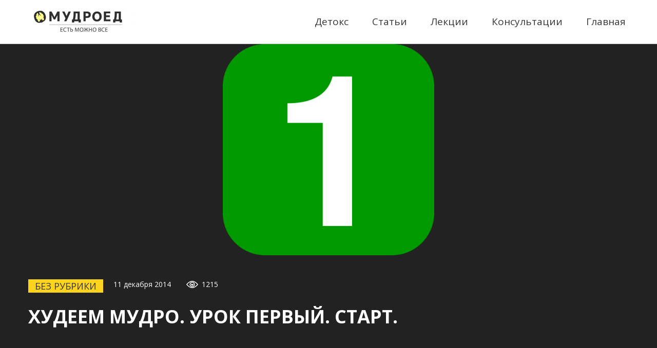

--- FILE ---
content_type: text/html; charset=UTF-8
request_url: https://blog.mudroed.com/hudeem-mudro-urok-pervyiy-start/
body_size: 14518
content:
<!DOCTYPE html>
<html xmlns="http://www.w3.org/1999/xhtml"  prefix="og: http://ogp.me/ns#">
    <head profile="http://gmpg.org/xfn/11">
        <meta http-equiv="Content-Type" content="text/html; charset=UTF-8" />
        <title>Худеем мудро. Урок первый. Старт. | Мудроед</title>
        <meta name="viewport" content="width=device-width, initial-scale=1.0" />
                <link rel="stylesheet" href="https://blog.mudroed.com/wp-content/themes/Vitrine_v2/lib/css/reset.css" type="text/css" media="screen, projection" />
    <!--[if lt IE 8]><link rel="stylesheet" href="https://blog.mudroed.com/wp-content/themes/Vitrine_v2/lib/css/ie.css" type="text/css" media="screen, projection" /><![endif]-->
        <link rel="stylesheet" href="https://blog.mudroed.com/wp-content/themes/Vitrine_v2/style.css" type="text/css" media="screen, projection" />
                <style type ="text/css">.eventon_events_list .eventon_list_event .desc_trig{background-color:#fafafa}.eventon_events_list .eventon_list_event .desc_trig:hover{background-color:#f4f4f4}.ajde_evcal_calendar .calendar_header p,
				.ajde_evcal_calendar .evcal_evdata_row .evcal_evdata_cell h3.evo_h3,
				.evo_lightbox_content h3.evo_h3,
				body .ajde_evcal_calendar h4.evo_h4, 
				.evo_content_in h4.evo_h4,
				.evo_metarow_ICS .evcal_evdata_cell p a,
				.eventon_events_list .eventon_list_event .evcal_desc span.evcal_desc2, 
				.eventon_list_event .evcal_desc span.evcal_event_title,
				.evcal_desc span.evcal_desc2,	
				.evo_metarow_ICS .evcal_evdata_cell p a, 
				.evo_metarow_learnMICS .evcal_col50 .evcal_evdata_cell p a,
				.eventon_list_event .evo_metarow_locImg p.evoLOCtxt .evo_loc_text_title,		
				.evo_clik_row .evo_h3,
				.evotax_term_card .evotax_term_details h2, 
				.evotax_term_card h3.evotax_term_subtitle,
				.ajde_evcal_calendar .evo_sort_btn,
				.eventon_main_section  #evcal_cur,	
				.ajde_evcal_calendar .calendar_header p.evo_month_title,		
				.ajde_evcal_calendar .eventon_events_list .evcal_month_line p,
				.eventon_events_list .eventon_list_event .evcal_cblock,			
				.ajde_evcal_calendar .evcal_month_line,
				.eventon_event .event_excerpt_in h3{font-family:roboto, 'arial narrow'}.ajde_evcal_calendar .eventon_events_list p,
				.eventon_events_list .eventon_list_event .evcal_desc span, 
				.evo_pop_body .evcal_desc span,
				.eventon_events_list .eventon_list_event .evcal_desc span.evcal_event_subtitle, 
				.evo_pop_body .evcal_desc span.evcal_event_subtitle,
				.ajde_evcal_calendar .eventon_list_event .event_description .evcal_btn, 
				.evo_pop_body .evcal_btn, .evcal_btn,
				.eventon_events_list .eventon_list_event .cancel_event .evo_event_headers, 
				.evo_pop_body .evo_event_headers.canceled,
				.eventon_events_list .eventon_list_event .evcal_list_a .evo_above_title span,
				.evo_pop_body .evcal_list_a .evo_above_title span,
				.evcal_evdata_row.evcal_event_details .evcal_evdata_cell p,
				#evcal_list .eventon_list_event .evoInput, .evo_pop_body .evoInput,
				.evcal_evdata_row .evcal_evdata_cell p, 
				#evcal_list .eventon_list_event p.no_events,
				.ajde_evcal_calendar .eventon_events_list .eventon_desc_in ul,
				.evoGuideCall em,
				.evo_cal_above span,
				.ajde_evcal_calendar .calendar_header .evo_j_dates .legend,
				.eventon_sort_line p, .eventon_filter_line p{font-family:'open sans', 'arial narrow'}.ajde_evcal_calendar .evo_sort_btn, .eventon_sf_field p, .evo_srt_sel p.fa{color:#B8B8B8}.ajde_evcal_calendar .evo_sort_btn:hover{color:#d8d8d8}#evcal_list .eventon_list_event .evcal_desc em{color:#8c8c8c}#evcal_list .eventon_list_event .evcal_desc em a{color:#c8c8c8}#evcal_list .eventon_list_event .event_description .evcal_btn, .evo_pop_body .evcal_btn{color:#000000;background:#ffffff;}#evcal_list .eventon_list_event .event_description .evcal_btn:hover, .evo_pop_body .evcal_btn:hover{color:#000000;background:#ffffff;}.evcal_evdata_row .evcal_evdata_icons i, .evcal_evdata_row .evcal_evdata_custometa_icons i{color:#6B6B6B;font-size:18px;}#eventon_loadbar{background-color:#fff23d}.evcal_evdata_row .evcal_evdata_cell h3, .evo_clik_row .evo_h3{font-size:18px}#evcal_list .eventon_list_event .evcal_cblock{color:#000000}.evcal_evdata_row .evcal_evdata_cell h2, .evcal_evdata_row .evcal_evdata_cell h3{color:#000000}#evcal_list .eventon_list_event .evcal_eventcard p, .ajde_evcal_calendar .eventon_events_list .eventon_desc_in ul{color:#000000}.ajde_evcal_calendar #evcal_head.calendar_header #evcal_cur, .ajde_evcal_calendar .evcal_month_line p{color:#fff23d}.eventon_events_list .eventon_list_event .evcal_eventcard, .evcal_evdata_row, .evorow .tbrow, .dark1, .evo_pop_body{background-color:#ffffff}.dark1:hover{background-color:#ffed4a}.event_description .bordb, #evcal_list .bordb, .eventon_events_list .eventon_list_event .event_description, .bordr, #evcal_list, .evo_pop_body .bordb{border-color:#ffee52}.eventon_events_list .eventon_list_event .evcal_list_a:after,  .evcal_list_a:after{background-color:#ffed4c}.eventon_events_list .eventon_list_event .evcal_list_a.featured_event{background-color:#F9ECE4}.eventon_events_list .eventon_list_event .evcal_list_a.featured_event:hover{background-color:#FAE4D7}#eventon_loadbar_section{border-color:#ffed4c}.event_description .evcal_close{background-color:#ababab}.event_description .evcal_close:hover{background-color:#f24343}#evcal_list .evorow.getdirections, .evo_pop_body .evorow.getdirections{background-color:#ffffff}#evcal_list .evorow.getdirections .evoInput, .evo_pop_body .evorow.getdirections .evoInput{color:#888888}#evcal_list .evorow.getdirections .evcalicon_9 i, .evo_pop_body .evorow.getdirections .evcalicon_9 i{color:#858585}#evcal_list .eventon_list_event .evcal_desc span.evcal_event_title, .evo_popup .eventon_events_list .eventon_list_event .evcal_desc span.evcal_event_title{color:#000000}.eventon_events_list .eventon_list_event .evcal_desc span.evcal_event_subtitle, .evo_pop_body .evcal_desc span.evcal_event_subtitle{color:#000000}.fp_popup_option i{color:#999;font-size:22px;}.evo_cal_above span{color:#ffffff;background-color:#ADADAD;}.evo_cal_above span:hover{color:#ffffff;background-color:#d3d3d3;}.evo_cal_above span.evo-gototoday-btn{color:#ffffff;background-color:#ADADAD;}.evo_cal_above span.evo-gototoday-btn:hover{color:#ffffff;background-color:#d3d3d3;}.ajde_evcal_calendar .calendar_header .evo_j_dates .legend a{color:#a0a09f}.ajde_evcal_calendar .calendar_header .evo_j_dates .legend{background-color:#f5f5f5}.ajde_evcal_calendar .calendar_header .evo_j_dates .legend a:hover{color:#a0a09f;background-color:#e6e6e6;}.ajde_evcal_calendar .calendar_header .evo_j_dates .legend a.current{color:#ffffff;background-color:#CFCFCF;}.ajde_evcal_calendar .calendar_header .evo_j_dates .legend a.set{color:#ffffff;background-color:#f79191;}.ajde_evcal_calendar .calendar_header .evcal_arrows{color:#e2e2e2;border-color:#e2e2e2;background-color:#ffffff;}.ajde_evcal_calendar .calendar_header .evcal_arrows:hover{color:#e2e2e2;border-color:#e2e2e2;background-color:#ededed;}.ajde_evcal_calendar .calendar_header .evcal_arrows .fa{color:#e2e2e2}.ajde_evcal_calendar .calendar_header .evcal_arrows:hover .fa{color:#ffffff}.eventon_events_list .eventon_list_event .evcal_desc span.evo_above_title span, .evo_pop_body .evcal_desc span.evo_above_title span{color:#ffffff;background-color:#F79191;}.eventon_events_list .eventon_list_event .evcal_desc span.evo_above_title span.canceled, .evo_pop_body .evcal_desc span.evo_above_title span.canceled{color:#ffffff;background-color:#F79191;}.eventon_events_list .eventon_list_event .cancel_event.evcal_list_a{color:#ffffff;background:repeating-linear-gradient(45deg,#FDF2F2,#FDF2F2 10px,#FAFAFA 10px,#FAFAFA 20px);}.evcal_desc .evcal_desc3 em.evocmd_button, #evcal_list .evcal_desc .evcal_desc3 em.evocmd_button{color:#ffffff;background-color:#237dbd;}.evo_metarow_socialmedia a.evo_ss{background-color:#eaeaea;}.evo_metarow_socialmedia a.evo_ss:hover{background-color:#9e9e9e;}.evo_metarow_socialmedia a.evo_ss i{color:#888686;}.evo_metarow_socialmedia a.evo_ss:hover i{color:#ffffff;}.evo_metarow_socialmedia .evo_sm{border-color:#cdcdcd}.evcal_event_details .evcal_evdata_cell .eventon_details_shading_bot{
		background: -moz-linear-gradient(top,  rgba(255,255,255,0) 0%, rgba(255,255,255,0.01) 1%, rgba(255,255,255,1) 100%); /* FF3.6+ */
background: -webkit-gradient(linear, left top, left bottom, color-stop(0%,rgba(255,255,255,0)), color-stop(1%,rgba(255,255,255,0.01)), color-stop(100%,rgba(255,255,255,1))); /* Chrome,Safari4+ */
background: -webkit-linear-gradient(top,  rgba(255,255,2554,0) 0%,rgba(255,255,255,0.01) 1%,rgba(255,255,255,1) 100%); /* Chrome10+,Safari5.1+ */
background: -o-linear-gradient(top,  rgba(255,255,255,0) 0%,rgba(255,255,255,0.01) 1%,rgba(255,255,255,1) 100%); /* Opera 11.10+ */
background: -ms-linear-gradient(top,  rgba(255,255,255,0) 0%,rgba(255,255,255,0.01) 1%,rgba(255,255,255,1) 100%); /* IE10+ */
background: linear-gradient(to bottom,  rgba(255,255,255,0) 0%,rgba(255,255,255,0.01) 1%,rgba(255,255,255,1) 100%); /* W3C */
filter: progid:DXImageTransform.Microsoft.gradient( startColorstr='#00ffffff', endColorstr='#ffffff',GradientType=0 ); /* IE6-9 */
	}#evcal_widget .eventon_events_list .eventon_list_event .evcal_desc .evcal_desc_info em{
				color:#8c8c8c
			}</style>
<!-- All in One SEO Pack 2.3.11.4 by Michael Torbert of Semper Fi Web Design[226,276] -->
<meta name="description"  content="Привет! Приятно встретить Тебя на пути к легкости и стройности! В этом посте — бесплатный видео-урок для тебя. Из него ты узнаешь первый секрет легкости без" />

<link rel="canonical" href="https://blog.mudroed.com/hudeem-mudro-urok-pervyiy-start/" />
<!-- /all in one seo pack -->
<link rel='dns-prefetch' href='//fonts.googleapis.com' />
<link rel='dns-prefetch' href='//s.w.org' />
<link rel="alternate" type="application/rss+xml" title="Мудроед &raquo; Лента комментариев к &laquo;Худеем мудро. Урок первый. Старт.&raquo;" href="https://blog.mudroed.com/hudeem-mudro-urok-pervyiy-start/feed/" />
		<script type="text/javascript">
			window._wpemojiSettings = {"baseUrl":"https:\/\/s.w.org\/images\/core\/emoji\/2.2.1\/72x72\/","ext":".png","svgUrl":"https:\/\/s.w.org\/images\/core\/emoji\/2.2.1\/svg\/","svgExt":".svg","source":{"concatemoji":"https:\/\/blog.mudroed.com\/wp-includes\/js\/wp-emoji-release.min.js?ver=4.7.31"}};
			!function(t,a,e){var r,n,i,o=a.createElement("canvas"),l=o.getContext&&o.getContext("2d");function c(t){var e=a.createElement("script");e.src=t,e.defer=e.type="text/javascript",a.getElementsByTagName("head")[0].appendChild(e)}for(i=Array("flag","emoji4"),e.supports={everything:!0,everythingExceptFlag:!0},n=0;n<i.length;n++)e.supports[i[n]]=function(t){var e,a=String.fromCharCode;if(!l||!l.fillText)return!1;switch(l.clearRect(0,0,o.width,o.height),l.textBaseline="top",l.font="600 32px Arial",t){case"flag":return(l.fillText(a(55356,56826,55356,56819),0,0),o.toDataURL().length<3e3)?!1:(l.clearRect(0,0,o.width,o.height),l.fillText(a(55356,57331,65039,8205,55356,57096),0,0),e=o.toDataURL(),l.clearRect(0,0,o.width,o.height),l.fillText(a(55356,57331,55356,57096),0,0),e!==o.toDataURL());case"emoji4":return l.fillText(a(55357,56425,55356,57341,8205,55357,56507),0,0),e=o.toDataURL(),l.clearRect(0,0,o.width,o.height),l.fillText(a(55357,56425,55356,57341,55357,56507),0,0),e!==o.toDataURL()}return!1}(i[n]),e.supports.everything=e.supports.everything&&e.supports[i[n]],"flag"!==i[n]&&(e.supports.everythingExceptFlag=e.supports.everythingExceptFlag&&e.supports[i[n]]);e.supports.everythingExceptFlag=e.supports.everythingExceptFlag&&!e.supports.flag,e.DOMReady=!1,e.readyCallback=function(){e.DOMReady=!0},e.supports.everything||(r=function(){e.readyCallback()},a.addEventListener?(a.addEventListener("DOMContentLoaded",r,!1),t.addEventListener("load",r,!1)):(t.attachEvent("onload",r),a.attachEvent("onreadystatechange",function(){"complete"===a.readyState&&e.readyCallback()})),(r=e.source||{}).concatemoji?c(r.concatemoji):r.wpemoji&&r.twemoji&&(c(r.twemoji),c(r.wpemoji)))}(window,document,window._wpemojiSettings);
		</script>
		<style type="text/css">
img.wp-smiley,
img.emoji {
	display: inline !important;
	border: none !important;
	box-shadow: none !important;
	height: 1em !important;
	width: 1em !important;
	margin: 0 .07em !important;
	vertical-align: -0.1em !important;
	background: none !important;
	padding: 0 !important;
}
</style>
<link rel='stylesheet' id='dws_bootstrap-css'  href='https://blog.mudroed.com/wp-content/themes/Vitrine_v2/lib/shortcodes/css/bootstrap.css?ver=4.7.31' type='text/css' media='all' />
<link rel='stylesheet' id='dws_shortcodes-css'  href='https://blog.mudroed.com/wp-content/themes/Vitrine_v2/lib/shortcodes/css/shortcodes.css?ver=4.7.31' type='text/css' media='all' />
<link rel='stylesheet' id='apct-frontend-css-css'  href='https://blog.mudroed.com/wp-content/plugins/ap-custom-testimonial/css/frontend.css?ver=1.3.4' type='text/css' media='all' />
<link rel='stylesheet' id='apct-slider-css-css'  href='https://blog.mudroed.com/wp-content/plugins/ap-custom-testimonial/css/jquery.bxslider.css?ver=1.3.4' type='text/css' media='all' />
<link rel='stylesheet' id='apct-fontawesome-css'  href='https://blog.mudroed.com/wp-content/plugins/ap-custom-testimonial/css/font-awesome/font-awesome.min.css?ver=4.7.31' type='text/css' media='all' />
<link rel='stylesheet' id='contact-form-7-css'  href='https://blog.mudroed.com/wp-content/plugins/contact-form-7/includes/css/styles.css?ver=4.8' type='text/css' media='all' />
<link rel='stylesheet' id='tribe-events-calendar-style-css'  href='https://blog.mudroed.com/wp-content/plugins/the-events-calendar/resources/tribe-events-full.min.css?ver=3.7' type='text/css' media='all' />
<link rel='stylesheet' id='tribe-events-calendar-mobile-style-css'  href='https://blog.mudroed.com/wp-content/plugins/the-events-calendar/resources/tribe-events-full-mobile.min.css?ver=3.7' type='text/css' media='(max-width: 768px)' />
<link rel='stylesheet' id='wprssmi_template_styles-css'  href='https://blog.mudroed.com/wp-content/plugins/wp-rss-multi-importer/templates/templates.css?ver=4.7.31' type='text/css' media='all' />
<link rel='stylesheet' id='wp-pagenavi-css'  href='https://blog.mudroed.com/wp-content/themes/Vitrine_v2/pagenavi-css.css?ver=2.70' type='text/css' media='all' />
<link rel='stylesheet' id='evcal_google_fonts-css'  href='//fonts.googleapis.com/css?family=Oswald%3A400%2C300%7COpen+Sans%3A700%2C400%2C400i%7CRoboto%3A700%2C400&#038;ver=4.7.31' type='text/css' media='screen' />
<link rel='stylesheet' id='evcal_cal_default-css'  href='//blog.mudroed.com/wp-content/plugins/eventON/assets/css/eventon_styles.css?ver=2.5.1' type='text/css' media='all' />
<link rel='stylesheet' id='evo_addon_styles-css'  href='//blog.mudroed.com/wp-content/plugins/eventON/assets/css/eventon_addon_styles.css?ver=1' type='text/css' media='all' />
<link rel='stylesheet' id='evo_font_icons-css'  href='//blog.mudroed.com/wp-content/plugins/eventON/assets/fonts/font-awesome.css?ver=2.5.1' type='text/css' media='all' />
<link rel='stylesheet' id='slb_core-css'  href='https://blog.mudroed.com/wp-content/plugins/simple-lightbox/client/css/app.css?ver=2.6.0' type='text/css' media='all' />
<link rel='stylesheet' id='apct-google-fonts-css'  href='//fonts.googleapis.com/css?family=Open+Sans%3A400%2C300%2C300italic%2C400italic%2C600%2C600italic%2C700%2C700italic%2C800%2C800italic%7CRoboto%3A400%2C100%2C100italic%2C300%2C300italic%2C400italic%2C500%2C500italic%2C700%2C700italic%2C900%2C900italic%7CRaleway%3A400%2C100%2C100italic%2C200%2C200italic%2C300%2C300italic%2C400italic%2C500%2C500italic%2C600%2C600italic%2C700%2C700italic%2C800italic%2C800%2C900%2C900italic&#038;ver=4.7.31' type='text/css' media='all' />
<!-- This site uses the Google Analytics by MonsterInsights plugin v6.2.0 - Using Analytics tracking - https://www.monsterinsights.com/ -->
<script type="text/javascript" data-cfasync="false">
	/* Function to detect opted out users */
	function __gaTrackerIsOptedOut() {
		return document.cookie.indexOf(disableStr + '=true') > -1;
	}

	/* Disable tracking if the opt-out cookie exists. */
	var disableStr = 'ga-disable-UA-83194277-1';
	if ( __gaTrackerIsOptedOut() ) {
		window[disableStr] = true;
	}

	/* Opt-out function */
	function __gaTrackerOptout() {
	  document.cookie = disableStr + '=true; expires=Thu, 31 Dec 2099 23:59:59 UTC; path=/';
	  window[disableStr] = true;
	}

	(function(i,s,o,g,r,a,m){i['GoogleAnalyticsObject']=r;i[r]=i[r]||function(){
		(i[r].q=i[r].q||[]).push(arguments)},i[r].l=1*new Date();a=s.createElement(o),
		m=s.getElementsByTagName(o)[0];a.async=1;a.src=g;m.parentNode.insertBefore(a,m)
	})(window,document,'script','//www.google-analytics.com/analytics.js','__gaTracker');

	__gaTracker('create', 'UA-83194277-1', 'auto');
	__gaTracker('set', 'forceSSL', true);
	  (function(i,s,o,g,r,a,m){i['GoogleAnalyticsObject']=r;i[r]=i[r]||function(){
  (i[r].q=i[r].q||[]).push(arguments)},i[r].l=1*new Date();a=s.createElement(o),
  m=s.getElementsByTagName(o)[0];a.async=1;a.src=g;m.parentNode.insertBefore(a,m)
  })(window,document,'script','https://www.google-analytics.com/analytics.js','ga');

  ga('create', 'UA-83194277-1', 'auto');
  ga('send', 'pageview');


	__gaTracker('require', 'linkid', 'linkid.js');
	__gaTracker('send','pageview');
</script>
<!-- / Google Analytics by MonsterInsights -->
<script type='text/javascript' src='https://blog.mudroed.com/wp-includes/js/jquery/jquery.js?ver=1.12.4'></script>
<script type='text/javascript' src='https://blog.mudroed.com/wp-includes/js/jquery/jquery-migrate.min.js?ver=1.4.1'></script>
<script type='text/javascript' src='https://blog.mudroed.com/wp-content/themes/Vitrine_v2/lib/shortcodes/js/bootstrap.js?ver=4.7.31'></script>
<script type='text/javascript' src='https://blog.mudroed.com/wp-content/plugins/ap-custom-testimonial/js/jquery.bxslider.min.js?ver=1'></script>
<script type='text/javascript' src='https://blog.mudroed.com/wp-content/plugins/ap-custom-testimonial/js/frontend.js?ver=1.3.4'></script>
<script type='text/javascript' src='https://blog.mudroed.com/wp-content/themes/Vitrine_v2/lib/js/superfish.js?ver=4.7.31'></script>
<script type='text/javascript' src='https://blog.mudroed.com/wp-content/themes/Vitrine_v2/lib/js/jquery.mobilemenu.js?ver=4.7.31'></script>
<link rel='https://api.w.org/' href='https://blog.mudroed.com/wp-json/' />
<link rel="EditURI" type="application/rsd+xml" title="RSD" href="https://blog.mudroed.com/xmlrpc.php?rsd" />
<link rel="wlwmanifest" type="application/wlwmanifest+xml" href="https://blog.mudroed.com/wp-includes/wlwmanifest.xml" /> 
<link rel='prev' title='Чистим себя изнутри' href='https://blog.mudroed.com/chistim-sebya-iznutri/' />
<link rel='next' title='Худеем мудро. Урок второй. Внимание.' href='https://blog.mudroed.com/hudeem-mudro-urok-vtoroy-vnimanie/' />

<link rel='shortlink' href='https://blog.mudroed.com/?p=176573992' />
<link rel="alternate" type="application/json+oembed" href="https://blog.mudroed.com/wp-json/oembed/1.0/embed?url=https%3A%2F%2Fblog.mudroed.com%2Fhudeem-mudro-urok-pervyiy-start%2F" />
<link rel="alternate" type="text/xml+oembed" href="https://blog.mudroed.com/wp-json/oembed/1.0/embed?url=https%3A%2F%2Fblog.mudroed.com%2Fhudeem-mudro-urok-pervyiy-start%2F&#038;format=xml" />
<!-- Open Graph Meta Data by WP-Open-Graph plugin-->
<meta property="og:site_name" content="Мудроед" />
<meta property="og:locale" content="ru_ru" />
<meta property="og:type" content="article" />
<meta property="og:title" content="Худеем мудро. Урок первый. Старт." />
<meta property="og:url" content="https://blog.mudroed.com/hudeem-mudro-urok-pervyiy-start/" />
<meta property="og:description" content="Привет! Приятно встретить Тебя на пути к легкости и стройности!" />
<meta property="og:image" content="https://blog.mudroed.com/wp-content/uploads/2014/12/Number-One1-e1418309740812.png" />
<!-- /Open Graph Meta Data -->
<link rel="shortcut icon" href="https://blog.mudroed.com/wp-content/themes/Vitrine_v2/images/favicon.png" type="image/x-icon" />
<link rel="alternate" type="application/rss+xml" title="Мудроед RSS Feed" href="https://blog.mudroed.com/feed/" />
<link rel="pingback" href="https://blog.mudroed.com/xmlrpc.php" />


<!-- EventON Version -->
<meta name="generator" content="EventON 2.5.1" />

<style type ="text/css">.eventon_events_list .eventon_list_event .desc_trig{background-color:#fafafa}.eventon_events_list .eventon_list_event .desc_trig:hover{background-color:#f4f4f4}.ajde_evcal_calendar .calendar_header p,
				.ajde_evcal_calendar .evcal_evdata_row .evcal_evdata_cell h3.evo_h3,
				.evo_lightbox_content h3.evo_h3,
				body .ajde_evcal_calendar h4.evo_h4, 
				.evo_content_in h4.evo_h4,
				.evo_metarow_ICS .evcal_evdata_cell p a,
				.eventon_events_list .eventon_list_event .evcal_desc span.evcal_desc2, 
				.eventon_list_event .evcal_desc span.evcal_event_title,
				.evcal_desc span.evcal_desc2,	
				.evo_metarow_ICS .evcal_evdata_cell p a, 
				.evo_metarow_learnMICS .evcal_col50 .evcal_evdata_cell p a,
				.eventon_list_event .evo_metarow_locImg p.evoLOCtxt .evo_loc_text_title,		
				.evo_clik_row .evo_h3,
				.evotax_term_card .evotax_term_details h2, 
				.evotax_term_card h3.evotax_term_subtitle,
				.ajde_evcal_calendar .evo_sort_btn,
				.eventon_main_section  #evcal_cur,	
				.ajde_evcal_calendar .calendar_header p.evo_month_title,		
				.ajde_evcal_calendar .eventon_events_list .evcal_month_line p,
				.eventon_events_list .eventon_list_event .evcal_cblock,			
				.ajde_evcal_calendar .evcal_month_line,
				.eventon_event .event_excerpt_in h3{font-family:roboto, 'arial narrow'}.ajde_evcal_calendar .eventon_events_list p,
				.eventon_events_list .eventon_list_event .evcal_desc span, 
				.evo_pop_body .evcal_desc span,
				.eventon_events_list .eventon_list_event .evcal_desc span.evcal_event_subtitle, 
				.evo_pop_body .evcal_desc span.evcal_event_subtitle,
				.ajde_evcal_calendar .eventon_list_event .event_description .evcal_btn, 
				.evo_pop_body .evcal_btn, .evcal_btn,
				.eventon_events_list .eventon_list_event .cancel_event .evo_event_headers, 
				.evo_pop_body .evo_event_headers.canceled,
				.eventon_events_list .eventon_list_event .evcal_list_a .evo_above_title span,
				.evo_pop_body .evcal_list_a .evo_above_title span,
				.evcal_evdata_row.evcal_event_details .evcal_evdata_cell p,
				#evcal_list .eventon_list_event .evoInput, .evo_pop_body .evoInput,
				.evcal_evdata_row .evcal_evdata_cell p, 
				#evcal_list .eventon_list_event p.no_events,
				.ajde_evcal_calendar .eventon_events_list .eventon_desc_in ul,
				.evoGuideCall em,
				.evo_cal_above span,
				.ajde_evcal_calendar .calendar_header .evo_j_dates .legend,
				.eventon_sort_line p, .eventon_filter_line p{font-family:'open sans', 'arial narrow'}.ajde_evcal_calendar .evo_sort_btn, .eventon_sf_field p, .evo_srt_sel p.fa{color:#B8B8B8}.ajde_evcal_calendar .evo_sort_btn:hover{color:#d8d8d8}#evcal_list .eventon_list_event .evcal_desc em{color:#8c8c8c}#evcal_list .eventon_list_event .evcal_desc em a{color:#c8c8c8}#evcal_list .eventon_list_event .event_description .evcal_btn, .evo_pop_body .evcal_btn{color:#000000;background:#ffffff;}#evcal_list .eventon_list_event .event_description .evcal_btn:hover, .evo_pop_body .evcal_btn:hover{color:#000000;background:#ffffff;}.evcal_evdata_row .evcal_evdata_icons i, .evcal_evdata_row .evcal_evdata_custometa_icons i{color:#6B6B6B;font-size:18px;}#eventon_loadbar{background-color:#fff23d}.evcal_evdata_row .evcal_evdata_cell h3, .evo_clik_row .evo_h3{font-size:18px}#evcal_list .eventon_list_event .evcal_cblock{color:#000000}.evcal_evdata_row .evcal_evdata_cell h2, .evcal_evdata_row .evcal_evdata_cell h3{color:#000000}#evcal_list .eventon_list_event .evcal_eventcard p, .ajde_evcal_calendar .eventon_events_list .eventon_desc_in ul{color:#000000}.ajde_evcal_calendar #evcal_head.calendar_header #evcal_cur, .ajde_evcal_calendar .evcal_month_line p{color:#fff23d}.eventon_events_list .eventon_list_event .evcal_eventcard, .evcal_evdata_row, .evorow .tbrow, .dark1, .evo_pop_body{background-color:#ffffff}.dark1:hover{background-color:#ffed4a}.event_description .bordb, #evcal_list .bordb, .eventon_events_list .eventon_list_event .event_description, .bordr, #evcal_list, .evo_pop_body .bordb{border-color:#ffee52}.eventon_events_list .eventon_list_event .evcal_list_a:after,  .evcal_list_a:after{background-color:#ffed4c}.eventon_events_list .eventon_list_event .evcal_list_a.featured_event{background-color:#F9ECE4}.eventon_events_list .eventon_list_event .evcal_list_a.featured_event:hover{background-color:#FAE4D7}#eventon_loadbar_section{border-color:#ffed4c}.event_description .evcal_close{background-color:#ababab}.event_description .evcal_close:hover{background-color:#f24343}#evcal_list .evorow.getdirections, .evo_pop_body .evorow.getdirections{background-color:#ffffff}#evcal_list .evorow.getdirections .evoInput, .evo_pop_body .evorow.getdirections .evoInput{color:#888888}#evcal_list .evorow.getdirections .evcalicon_9 i, .evo_pop_body .evorow.getdirections .evcalicon_9 i{color:#858585}#evcal_list .eventon_list_event .evcal_desc span.evcal_event_title, .evo_popup .eventon_events_list .eventon_list_event .evcal_desc span.evcal_event_title{color:#000000}.eventon_events_list .eventon_list_event .evcal_desc span.evcal_event_subtitle, .evo_pop_body .evcal_desc span.evcal_event_subtitle{color:#000000}.fp_popup_option i{color:#999;font-size:22px;}.evo_cal_above span{color:#ffffff;background-color:#ADADAD;}.evo_cal_above span:hover{color:#ffffff;background-color:#d3d3d3;}.evo_cal_above span.evo-gototoday-btn{color:#ffffff;background-color:#ADADAD;}.evo_cal_above span.evo-gototoday-btn:hover{color:#ffffff;background-color:#d3d3d3;}.ajde_evcal_calendar .calendar_header .evo_j_dates .legend a{color:#a0a09f}.ajde_evcal_calendar .calendar_header .evo_j_dates .legend{background-color:#f5f5f5}.ajde_evcal_calendar .calendar_header .evo_j_dates .legend a:hover{color:#a0a09f;background-color:#e6e6e6;}.ajde_evcal_calendar .calendar_header .evo_j_dates .legend a.current{color:#ffffff;background-color:#CFCFCF;}.ajde_evcal_calendar .calendar_header .evo_j_dates .legend a.set{color:#ffffff;background-color:#f79191;}.ajde_evcal_calendar .calendar_header .evcal_arrows{color:#e2e2e2;border-color:#e2e2e2;background-color:#ffffff;}.ajde_evcal_calendar .calendar_header .evcal_arrows:hover{color:#e2e2e2;border-color:#e2e2e2;background-color:#ededed;}.ajde_evcal_calendar .calendar_header .evcal_arrows .fa{color:#e2e2e2}.ajde_evcal_calendar .calendar_header .evcal_arrows:hover .fa{color:#ffffff}.eventon_events_list .eventon_list_event .evcal_desc span.evo_above_title span, .evo_pop_body .evcal_desc span.evo_above_title span{color:#ffffff;background-color:#F79191;}.eventon_events_list .eventon_list_event .evcal_desc span.evo_above_title span.canceled, .evo_pop_body .evcal_desc span.evo_above_title span.canceled{color:#ffffff;background-color:#F79191;}.eventon_events_list .eventon_list_event .cancel_event.evcal_list_a{color:#ffffff;background:repeating-linear-gradient(45deg,#FDF2F2,#FDF2F2 10px,#FAFAFA 10px,#FAFAFA 20px);}.evcal_desc .evcal_desc3 em.evocmd_button, #evcal_list .evcal_desc .evcal_desc3 em.evocmd_button{color:#ffffff;background-color:#237dbd;}.evo_metarow_socialmedia a.evo_ss{background-color:#eaeaea;}.evo_metarow_socialmedia a.evo_ss:hover{background-color:#9e9e9e;}.evo_metarow_socialmedia a.evo_ss i{color:#888686;}.evo_metarow_socialmedia a.evo_ss:hover i{color:#ffffff;}.evo_metarow_socialmedia .evo_sm{border-color:#cdcdcd}.evcal_event_details .evcal_evdata_cell .eventon_details_shading_bot{
		background: -moz-linear-gradient(top,  rgba(255,255,255,0) 0%, rgba(255,255,255,0.01) 1%, rgba(255,255,255,1) 100%); /* FF3.6+ */
background: -webkit-gradient(linear, left top, left bottom, color-stop(0%,rgba(255,255,255,0)), color-stop(1%,rgba(255,255,255,0.01)), color-stop(100%,rgba(255,255,255,1))); /* Chrome,Safari4+ */
background: -webkit-linear-gradient(top,  rgba(255,255,2554,0) 0%,rgba(255,255,255,0.01) 1%,rgba(255,255,255,1) 100%); /* Chrome10+,Safari5.1+ */
background: -o-linear-gradient(top,  rgba(255,255,255,0) 0%,rgba(255,255,255,0.01) 1%,rgba(255,255,255,1) 100%); /* Opera 11.10+ */
background: -ms-linear-gradient(top,  rgba(255,255,255,0) 0%,rgba(255,255,255,0.01) 1%,rgba(255,255,255,1) 100%); /* IE10+ */
background: linear-gradient(to bottom,  rgba(255,255,255,0) 0%,rgba(255,255,255,0.01) 1%,rgba(255,255,255,1) 100%); /* W3C */
filter: progid:DXImageTransform.Microsoft.gradient( startColorstr='#00ffffff', endColorstr='#ffffff',GradientType=0 ); /* IE6-9 */
	}#evcal_widget .eventon_events_list .eventon_list_event .evcal_desc .evcal_desc_info em{
				color:#8c8c8c
			}</style><link rel="icon" href="https://blog.mudroed.com/wp-content/uploads/2017/04/cropped-logo-32x32.png" sizes="32x32" />
<link rel="icon" href="https://blog.mudroed.com/wp-content/uploads/2017/04/cropped-logo-192x192.png" sizes="192x192" />
<link rel="apple-touch-icon-precomposed" href="https://blog.mudroed.com/wp-content/uploads/2017/04/cropped-logo-180x180.png" />
<meta name="msapplication-TileImage" content="https://blog.mudroed.com/wp-content/uploads/2017/04/cropped-logo-270x270.png" />
		<style type="text/css" id="wp-custom-css">
			/*
Здесь можно добавить ваши CSS-стили.

Нажмите на значок помощи выше, чтобы узнать больше.
*/
body {
	overflow-x: hidden;
}		</style>
	                <meta name="google-site-verification" content="4rB-yMcQDuxRMTAUNcojr5rfW8EYCkKlHhPoqto1tjw" />
        <script type="text/javascript">(window.Image ? (new Image()) : document.createElement('img')).src = location.protocol + '//vk.com/rtrg?r=lL*UwGSCMgGjZvPW9kW6SuRmLPsWQ6zPvfokyBxyEAbHNjV8ex8G7W9EJW9pXUx9xRc3azW/toFT1Bk*u7LYzmayO8OzoBqrbDN7lj7gqfp0jtgRFb4Ya8o*K3ojsqB13bfhlPk/31*JjmMw3nGTa7FDQ9jtEx86SPEJtksyRas-';</script>
<script type="text/javascript">!function(){var t=document.createElement("script");t.type="text/javascript",t.async=!0,t.src="https://vk.com/js/api/openapi.js?167",t.onload=function(){VK.Retargeting.Init("VK-RTRG-476254-5fjWk"),VK.Retargeting.Hit()},document.head.appendChild(t)}();</script><noscript><img src="https://vk.com/rtrg?p=VK-RTRG-476254-5fjWk" style="position:fixed; left:-999px;" alt=""/></noscript>
        <!-- Facebook Pixel Code -->
        <script>
            !function (f, b, e, v, n, t, s) {
                if (f.fbq)
                    return;
                n = f.fbq = function () {
                    n.callMethod ?
                            n.callMethod.apply(n, arguments) : n.queue.push(arguments)
                };
                if (!f._fbq)
                    f._fbq = n;
                n.push = n;
                n.loaded = !0;
                n.version = '2.0';
                n.queue = [];
                t = b.createElement(e);
                t.async = !0;
                t.src = v;
                s = b.getElementsByTagName(e)[0];
                s.parentNode.insertBefore(t, s)
            }(window,
                    document, 'script', 'https://connect.facebook.net/en_US/fbevents.js');

            fbq('init', '1009423472476194');
            fbq('track', "PageView");</script>
        <noscript><img height="1" width="1" style="display:none"
                       src="https://www.facebook.com/tr?id=1009423472476194&ev=PageView&noscript=1"
                       /></noscript>
        <!-- End Facebook Pixel Code -->
        <!--
        <script>
            (function (i, s, o, g, r, a, m) {
                i['GoogleAnalyticsObject'] = r;
                i[r] = i[r] || function () {
                    (i[r].q = i[r].q || []).push(arguments)
                }, i[r].l = 1 * new Date();
                a = s.createElement(o),
                        m = s.getElementsByTagName(o)[0];
                a.async = 1;
                a.src = g;
                m.parentNode.insertBefore(a, m)
            })(window, document, 'script', 'https://www.google-analytics.com/analytics.js', 'ga');

            ga('create', 'UA-83060550-1', 'auto');
            ga('send', 'pageview');

        </script>
        -->
        <script class="cp_analytics" type="text/javascript" async src="https://socauth.privatbank.ua/cp/public/js/cp.js?sys=10012428.UA">
        </script>
<script type="text/javascript" src="https://blog.mudroed.com/wp-content/themes/Vitrine_v2/lib/bundle.js">
        
        <script>
              (function(i,s,o,g,r,a,m){
                i['GoogleAnalyticsObject']=r;
                i[r]=i[r]||function(){
                    (i[r].q=i[r].q||[]).push(arguments)},i[r].l=1*new Date();
                    a=s.createElement(o),
                    m=s.getElementsByTagName(o)[0];
                    a.async=1;
                    a.src=g;
                    m.parentNode.insertBefore(a,m)
              })(window,document,'script','https://www.google-analytics.com/analytics.js','ga');

              ga('create', 'UA-83194277-1', 'auto');
              ga('send', 'pageview');
        </script>
        
        <script async src="//pagead2.googlesyndication.com/pagead/js/adsbygoogle.js"></script>
<script>
  (adsbygoogle = window.adsbygoogle || []).push({
    google_ad_client: "ca-pub-2631924549258997",
    enable_page_level_ads: true
  });
</script>

        <script type="text/javascript" src="https://blog.mudroed.com/wp-content/themes/Vitrine_v2/lib/js/jquery.stellar.min.js"></script>
        <script type="text/javascript" src="https://blog.mudroed.com/wp-content/themes/Vitrine_v2/lib/js/jquery.counterup.min.js"></script>
        <script type="text/javascript" src="https://blog.mudroed.com/wp-content/themes/Vitrine_v2/lib/js/jquery.waypoints.min.js"></script>
        <script type="text/javascript" src="https://blog.mudroed.com/wp-content/themes/Vitrine_v2/lib/js/lethargy.min.js"></script>
        <script type="text/javascript" src="https://blog.mudroed.com/wp-content/themes/Vitrine_v2/lib/js/smartscroll.min.js"></script>
        <link href='https://fonts.googleapis.com/css?family=Open+Sans:400,300,600,700,600italic,800,300italic,400italic,700italic,800italic' rel='stylesheet' type='text/css'>
           
            <!-- Yandex.Metrika counter <script type="text/javascript"> (function (d, w, c) {
                (w[c] = w[c] || []).push(function () {
                    try {
                        w.yaCounter37600990 = new Ya.Metrika({id: 37600990, clickmap: true, trackLinks: true, accurateTrackBounce: true});
                    } catch (e) {
                    }
                });
                var n = d.getElementsByTagName("script")[0], s = d.createElement("script"), f = function () {
                    n.parentNode.insertBefore(s, n);
                };
                s.type = "text/javascript";
                s.async = true;
                s.src = "https://mc.yandex.ru/metrika/watch.js ";
                if (w.opera == "[object Opera]") {
                    d.addEventListener("DOMContentLoaded", f, false);
                } else {
                    f();
                }
            })(document, window, "yandex_metrika_callbacks");</script> 
            <noscript><div><img src="https://mc.yandex.ru/watch/37600990 " style="position:absolute; left:-9999px;" alt="" /></div></noscript> <!-- /Yandex.Metrika counter 
            <script type="text/javascript">var _kmq = _kmq || [];
                var _kmk = _kmk || '788385805b74ccd17b0a83c3feeb9d0a54edbf5b';
                function _kms(u) {
                    setTimeout(function () {
                        var d = document, f = d.getElementsByTagName('script')[0],
                                s = d.createElement('script');
                        s.type = 'text/javascript';
                        s.async = true;
                        s.src = u;
                        f.parentNode.insertBefore(s, f);
                    }, 1);
                }
                _kms('//i.kissmetrics.com/i.js');
                _kms('//scripts.kissmetrics.com/' + _kmk + '.2.js');
            </script> --> 
            
	<!--<meta name="interkassa-verification" content="d70e5b883d9167d6a3fdaab83768a6ca" /> -->
		<meta name="interkassa-verification" content="c9XGUuv9sA3Ui7ZzgBDFFkv0xWGF1x4g" />
	                                              

	                                           
	
	
	
<!-- Код тега ремаркетинга Google -->
<script type="text/javascript">
/* <![CDATA[ */
var google_conversion_id = 921318934;
var google_custom_params = window.google_tag_params;
var google_remarketing_only = true;
/* ]]> */
</script>
<script type="text/javascript" src="//www.googleadservices.com/pagead/conversion.js">
</script>
   <script src="https://cdnjs.cloudflare.com/ajax/libs/jquery.maskedinput/1.4.1/jquery.maskedinput.min.js"></script>
<noscript>
<div style="display:inline;">
<img height="1" width="1" style="border-style:none;" alt="" src="//googleads.g.doubleclick.net/pagead/viewthroughconversion/921318934/?guid=ON&amp;script=0"/>
</div>
</noscript>
    </head>

    <body class="post-template-default single single-post postid-176573992 single-format-standard tribe-bar-is-disabled tribe-theme-Vitrine_v2 page-template-single-php">
                <div id="container">
            <header>
                <div class="top">
                    <div class="fit">
                        <a class="logo" href="https://blog.mudroed.com">
                            <img alt="logo" src="https://blog.mudroed.com/wp-content/themes/Vitrine_v2/images/logo.png">
                        </a>
                        <nav><div class="menu-verhnee-menyu-container"><ul id="menu-verhnee-menyu" class="menu"><li id="menu-item-176648399" class="menu-item menu-item-type-custom menu-item-object-custom menu-item-176648399"><a href="https://blog.mudroed.com/detoks-marafon-mudroedov/">Детокс</a></li>
<li id="menu-item-176605421" class="menu-item menu-item-type-custom menu-item-object-custom menu-item-home menu-item-176605421"><a href="http://blog.mudroed.com/">Статьи</a></li>
<li id="menu-item-176648225" class="menu-item menu-item-type-custom menu-item-object-custom menu-item-176648225"><a href="https://blog.mudroed.com/konstructor/">Лекции</a></li>
<li id="menu-item-176648401" class="menu-item menu-item-type-custom menu-item-object-custom menu-item-176648401"><a href="https://blog.mudroed.com/consultation/">Консультации</a></li>
<li id="menu-item-176648398" class="menu-item menu-item-type-custom menu-item-object-custom menu-item-home menu-item-176648398"><a href="https://blog.mudroed.com">Главная</a></li>
</ul></div>                                                    </nav>
                    </div>
                </div>
            </header>

<div>
    <section>
        <section>
            <div class="big_img">
                <div class="img_top">
                    <img width="412" height="412" src="https://blog.mudroed.com/wp-content/uploads/2014/12/Number-One1-e1418309740812.png" class="attachment-post-thumbnail size-post-thumbnail wp-post-image" alt="урок первый" srcset="https://blog.mudroed.com/wp-content/uploads/2014/12/Number-One1-e1418309740812.png 412w, https://blog.mudroed.com/wp-content/uploads/2014/12/Number-One1-e1418309740812-150x150.png 150w, https://blog.mudroed.com/wp-content/uploads/2014/12/Number-One1-e1418309740812-300x300.png 300w, https://blog.mudroed.com/wp-content/uploads/2014/12/Number-One1-e1418309740812-370x370.png 370w" sizes="(max-width: 412px) 100vw, 412px" />                    <div class="mask"></div>
                    <div class="bi_info">
                        <div class="bi_info_in">
                            <div class="labl left">Без рубрики</div>
                                <div class="left">11 декабря 2014</div>
                                <div class="publ_view left">1215</div>
                                <div class="clear"></div>
                                <h1>Худеем мудро. Урок первый. Старт.</h1>
                            </div>
                        </div>
                    </div>
                </div>
            </section>
            <div class="clear pT40"></div>

            <div class="fit">
                <div class="left_col text">
                    <p>Привет! Приятно встретить Тебя на пути к легкости и стройности!</p>
<p><em>В этом посте — бесплатный видео-урок для тебя. Из него ты узнаешь первый секрет легкости без диет.</em></p>
<p><strong>Прежде чем</strong> ты начнешь смотреть это видео, позволь тебя попросить: посмотри его до конца.<span id="more-176573992"></span> <strong><br />
1. Почему важно смотреть видео от начала и до конца:</strong></p>
<p>– Мы редко делимся секретами просто так, и они могут быть в начале, середине или в конце наших видео. Но дело не только в знании: важно не только узнать секреты, но и научиться понимать их.</p>
<p>– Понять, что происходит именно то, о чем ты мечтала: ты ничего не делаешь и при этом худеешь, отмечая, как твой вес снижается быстро и эффективно, в то время как подруга считает калории или изнемогает в спортзале.</p>
<p><strong>2. На этой неделе</strong> будет только одно письмо, и ты читаешь его сейчас.  С видео-уроком по созданию нового, желанного тела, а также с поистине волшебными и простыми знаниями и секретами. Прощайте косметологи, диетологи!</p>
<p><strong>3. Главное условие:</strong> не торопись! Внедряй новые знания постепенно и последовательно, с любовью к себе. Делай первые шаги осторожно и мудро, с учетом своих физиологических и психологических особенностей. И тогда они реализуются с точностью так, как тебе хочется.</p>
<p>Старательно делай домашние задания и вскоре в зеркале появишься новая Ты!<br />
Переходим к изучению твоего 1-го урока. Мы с тобой!</p>
<p><b>Ссылка на видео &#8212; <a href="http://youtu.be/4jU1t-PQ4UY">http://youtu.be/4jU1t-PQ4UY</a></b></p>
<p style="line-height: 15.9pt; background: white; margin: 0cm 0cm 6.9pt 0cm;"><span style="color: #333333;"><span style="font-size: 9.5pt; font-family: Arial, sans-serif;"><span style="text-decoration: underline;"><em>P.S.</em></span> <em>В <strong>следующем видео</strong> мы откроем еще один <strong>секрет вечной молодости</strong>, здоровой подтянутой кожи <strong>после</strong> сброшенных килограммов и красивого тела. </em></span></span></p>
<p>&nbsp;</p>
<!--<script type="text/javascript" src="//s7.addthis.com/js/300/addthis_widget.js#pubid=ra-59bd407bebd24865"></script>
<div class="addthis_inline_share_toolbox">Благодарим, что делитесь статьями у себя на страницах и в личных сообщениях!</div>-->

<!--<div id="disqus_thread"></div>
<script>
(function() {
var d = document, s = d.createElement('script');
s.src = 'https://mudroed.disqus.com/embed.js';
s.setAttribute('data-timestamp', +new Date());
(d.head || d.body).appendChild(s);
})();
</script>-->

                    <div class="clear pT40"></div>

                </div>

                <aside>
                    <div class="list bb">
                        <h2>Рубрики</h2>
                        <div class="clear"></div>
                        <ul class="bb">
                <li><a href="https://blog.mudroed.com/category/bania-mudroed/">#мудрая_баня<span>+8</span></a></li><li><a href="https://blog.mudroed.com/category/sport-zaryadka/">#мудрая_зарядка<span>+7</span></a></li><li><a href="https://blog.mudroed.com/category/detskoe-pitanie-mudroed/">#мудрое_детское_питание<span>+12</span></a></li><li><a href="https://blog.mudroed.com/category/mudroedenie-pitanie/">#мудрое_питание<span>+30</span></a></li><li><a href="https://blog.mudroed.com/category/mudroed_virus/">#мудроед_вирус<span>+2</span></a></li><li><a href="https://blog.mudroed.com/category/detoks-mudroed/">#мудроед_детокс<span>+19</span></a></li><li><a href="https://blog.mudroed.com/category/mudroed-consultations/">#мудроед_консультации<span>+2</span></a></li><li><a href="https://blog.mudroed.com/category/zdravie-mudroed-krasota/">#мудроед_красота<span>+17</span></a></li><li><a href="https://blog.mudroed.com/category/mudroed_marafon/">#мудроед_марафон<span>+8</span></a></li><li><a href="https://blog.mudroed.com/category/moloko-mudroed/">#мудроед_молоко<span>+4</span></a></li><li><a href="https://blog.mudroed.com/category/muchnoe-glyuten-mudroed/">#мудроед_мучное_глютен<span>+4</span></a></li><li><a href="https://blog.mudroed.com/category/myaso-mudroed/">#мудроед_мясо<span>+2</span></a></li><li><a href="https://blog.mudroed.com/category/voda-mudroed/">#мудроед_о_воде<span>+12</span></a></li><li><a href="https://blog.mudroed.com/category/otzyvy-mudroed/">#мудроед_отзывы<span>+11</span></a></li><li><a href="https://blog.mudroed.com/category/mudroed-otnosheniya/">#мудроед_отношения<span>+4</span></a></li><li><a href="https://blog.mudroed.com/category/mudroed-pavel-bogacci/">#мудроед_павел_богаччи<span>+13</span></a></li><li><a href="https://blog.mudroed.com/category/mudroed_parazityi/">#мудроед_паразиты<span>+2</span></a></li><li><a href="https://blog.mudroed.com/category/parazity-cancer/">#мудроед_рак<span>+3</span></a></li><li><a href="https://blog.mudroed.com/category/ryba-mudroed/">#мудроед_рыба<span>+2</span></a></li><li><a href="https://blog.mudroed.com/category/mudroed-sol-i-sahar/">#мудроед_соль_сахар<span>+4</span></a></li><li><a href="https://blog.mudroed.com/category/stupeni-mudroed/">#мудроед_ступени<span>+6</span></a></li><li><a href="https://blog.mudroed.com/category/philosophy-mudroed/">#мудроед_философия<span>+6</span></a></li><li><a href="https://blog.mudroed.com/category/mudroed_fruktyi/">#мудроед_фрукты<span>+4</span></a></li><li><a href="https://blog.mudroed.com/category/mudryi-otdyh/">#мудрый_отдых<span>+6</span></a></li>                            
                        </ul>
                    </div>
                    <div class="clear pT40"></div>

                    <h2 class="hline">ПОПУЛЯРНЫЕ СТАТЬИ</h2>
                    <div class="clear pT20"></div>
                    <div class="publics">
                                                <div class="public">
                            <a href="https://blog.mudroed.com/detoks-marafon-mudroedov/">
                                <img width="370" height="370" src="https://blog.mudroed.com/wp-content/uploads/2019/11/web-mudro-pp-370x370.jpg" class="attachment-blog-size size-blog-size wp-post-image" alt="" srcset="https://blog.mudroed.com/wp-content/uploads/2019/11/web-mudro-pp-370x370.jpg 370w, https://blog.mudroed.com/wp-content/uploads/2019/11/web-mudro-pp-150x150.jpg 150w" sizes="(max-width: 370px) 100vw, 370px" />                                <span>ДЕТОКС-МАРАФОН</span>
                            </a>
                            <div class="clear pT10"></div>
                            <div class="publ_info">
                                <div class="publ_data">23 марта 2020</div>
                                <div class="publ_view">17780</div>
                            </div>
                        </div>

                                            <div class="public">
                            <a href="https://blog.mudroed.com/soevoe-myaso-polza-ili-vred/">
                                <img width="370" height="370" src="https://blog.mudroed.com/wp-content/uploads/2016/06/soya-370x370.jpg" class="attachment-blog-size size-blog-size wp-post-image" alt="Соя на ладонях" srcset="https://blog.mudroed.com/wp-content/uploads/2016/06/soya-370x370.jpg 370w, https://blog.mudroed.com/wp-content/uploads/2016/06/soya-150x150.jpg 150w" sizes="(max-width: 370px) 100vw, 370px" />                                <span>Соевое мясо: польза или вред?</span>
                            </a>
                            <div class="clear pT10"></div>
                            <div class="publ_info">
                                <div class="publ_data">19 июня 2016</div>
                                <div class="publ_view">33327</div>
                            </div>
                        </div>

                                            <div class="public">
                            <a href="https://blog.mudroed.com/sahar-pochemu-stoit-otkazatsya-navsegda/">
                                <img width="370" height="370" src="https://blog.mudroed.com/wp-content/uploads/2016/04/Rdsfdaw_cane_sugar_light-370x370.jpg" class="attachment-blog-size size-blog-size wp-post-image" alt="" srcset="https://blog.mudroed.com/wp-content/uploads/2016/04/Rdsfdaw_cane_sugar_light-370x370.jpg 370w, https://blog.mudroed.com/wp-content/uploads/2016/04/Rdsfdaw_cane_sugar_light-150x150.jpg 150w" sizes="(max-width: 370px) 100vw, 370px" />                                <span>Сахар: почему стоит отказаться навсегда?</span>
                            </a>
                            <div class="clear pT10"></div>
                            <div class="publ_info">
                                <div class="publ_data">15 апреля 2016</div>
                                <div class="publ_view">22584</div>
                            </div>
                        </div>

                                            <div class="public">
                            <a href="https://blog.mudroed.com/pravilnoe-pitanie-ovoshhi-i-fruktyi/">
                                <img width="370" height="370" src="https://blog.mudroed.com/wp-content/uploads/2016/12/shutterstock_373386589-370x370.jpg" class="attachment-blog-size size-blog-size wp-post-image" alt="" srcset="https://blog.mudroed.com/wp-content/uploads/2016/12/shutterstock_373386589-370x370.jpg 370w, https://blog.mudroed.com/wp-content/uploads/2016/12/shutterstock_373386589-150x150.jpg 150w" sizes="(max-width: 370px) 100vw, 370px" />                                <span>Правильное питание: овощи и фрукты</span>
                            </a>
                            <div class="clear pT10"></div>
                            <div class="publ_info">
                                <div class="publ_data">28 декабря 2016</div>
                                <div class="publ_view">19796</div>
                            </div>
                        </div>

                    
                </div>
                <div class="clear pT20"></div>

                <!--div class="banner_wrap">
                    <a href="" class="banner">
                        <img src="https://blog.mudroed.com/wp-content/themes/Vitrine_v2/images/banner_1.jpg">
                    </a>
                </div-->              
            </aside>
            <div class="clear pT20"></div>          
        </div>  
    </section>
    <div class="clear pT20"></div>
    <section class="grey_bg">
        <div class="fit">
            <h2>Рекомендуем также посмотреть похожие публикации</h2>
            <div class="clear pT40"></div>
            <div class="publics dubl_pub bb">
                                <div class="public">
                    <a href="https://blog.mudroed.com/vesenniy-ap/">
                        <img width="370" height="370" src="https://blog.mudroed.com/wp-content/uploads/2020/02/IMG_20200208_132920_730-370x370.png" class="attachment-blog-size size-blog-size wp-post-image" alt="" srcset="https://blog.mudroed.com/wp-content/uploads/2020/02/IMG_20200208_132920_730-370x370.png 370w, https://blog.mudroed.com/wp-content/uploads/2020/02/IMG_20200208_132920_730-150x150.png 150w" sizes="(max-width: 370px) 100vw, 370px" />                        <span>Весенний АП</span>
                    </a>
                    <div class="clear pT10"></div>
                    <div class="publ_info">
                        <div class="publ_data">07 февраля 2020</div>
                        <div class="publ_view">1623</div>
                    </div>
                </div>

                            <div class="public">
                    <a href="https://blog.mudroed.com/antiparazitarny_marafon/">
                        <img width="370" height="370" src="https://blog.mudroed.com/wp-content/uploads/2019/11/web-mudro-ap-370x370.jpg" class="attachment-blog-size size-blog-size wp-post-image" alt="" srcset="https://blog.mudroed.com/wp-content/uploads/2019/11/web-mudro-ap-370x370.jpg 370w, https://blog.mudroed.com/wp-content/uploads/2019/11/web-mudro-ap-150x150.jpg 150w" sizes="(max-width: 370px) 100vw, 370px" />                        <span>АП марафон</span>
                    </a>
                    <div class="clear pT10"></div>
                    <div class="publ_info">
                        <div class="publ_data">05 ноября 2019</div>
                        <div class="publ_view">2353</div>
                    </div>
                </div>

                            <div class="public">
                    <a href="https://blog.mudroed.com/marafon_pishchevykh_pauz/">
                        <img width="370" height="370" src="https://blog.mudroed.com/wp-content/uploads/2019/11/web-mudro-pp-370x370.jpg" class="attachment-blog-size size-blog-size wp-post-image" alt="" srcset="https://blog.mudroed.com/wp-content/uploads/2019/11/web-mudro-pp-370x370.jpg 370w, https://blog.mudroed.com/wp-content/uploads/2019/11/web-mudro-pp-150x150.jpg 150w" sizes="(max-width: 370px) 100vw, 370px" />                        <span>ПП марафон</span>
                    </a>
                    <div class="clear pT10"></div>
                    <div class="publ_info">
                        <div class="publ_data">05 ноября 2019</div>
                        <div class="publ_view">1387</div>
                    </div>
                </div>

                            
        </div>
        <div class="clear pT20"></div>
    </div>
</div>
</section>
<!--
<section>
    <div class="fit">
        <div class="center">
            <h2>Ближайшие мероприятия</h2>
            <p>Ознакомтесь с нашими тут текст вводный немного больше чем этот в две строки нужно чтобы было. Желательно в две строки.</p>
        </div>
        <div class="img_elem">
            <img src="https://blog.mudroed.com/wp-content/themes/Vitrine_v2/images/img_elem.png">
            <div class="img_elem_cont kurs">                    
                <h3>Пищевое рабство. Начало выхода</h3>
                <div class="clear"></div>
                <span>Длительность: 2 недели</span>
                <div class="clear"></div>
                <a href="#" class="button">ПРОЙТИ КУРС</a>
            </div>
        </div>
        <div class="img_elem">
            <img src="https://blog.mudroed.com/wp-content/themes/Vitrine_v2/images/img_elem.png">
            <div class="img_elem_cont vstr">                    
                <h3>Тёплая встреча с кислой водой</h3>
                <div class="clear"></div>
                <span>Длительность: 40 минут</span>
                <div class="clear"></div>
                <a href="#" class="button">УЗНАТЬ БОЛЬШЕ</a>
            </div>
        </div>
        <div class="img_elem">
            <img src="https://blog.mudroed.com/wp-content/themes/Vitrine_v2/images/img_elem.png">
            <div class="img_elem_cont lekc">                    
                <h3>Плюс час или минус час жизни?</h3>
                <div class="clear"></div>
                <span>Длительность: 52 минуты</span>
                <div class="clear"></div>
                <a href="#" class="button">ЗАПИСАТЬСЯ</a>
            </div>
        </div>
        <div class="img_elem">
            <img src="https://blog.mudroed.com/wp-content/themes/Vitrine_v2/images/img_elem.png">
            <div class="img_elem_cont semi">                    
                <h3>Как варёная еда влияет на детей</h3>
                <div class="clear"></div>
                <span>Длительность: 40 минут</span>
                <div class="clear"></div>
                <a href="#" class="button">ОЗНАКОМИТЬСЯ</a>
            </div>
        </div>
        <div class="clear pT40"></div>
        <a href="#" class="button mA">посмотреть все события</a>
        <div class="clear pT40"></div>
    </div>
</section>
-->
<div class="clear pT40"></div>      
</div><!-- #main -->
<footer>
    <div class="fit">
        <a class="logo" href="https://blog.mudroed.com">
            <img alt="logo" src="https://blog.mudroed.com/wp-content/themes/Vitrine_v2/images/logo.png">
        </a>
        <nav><div class="menu-verhnee-menyu-container"><ul id="menu-verhnee-menyu-1" class="menu"><li class="menu-item menu-item-type-custom menu-item-object-custom menu-item-176648399"><a href="https://blog.mudroed.com/detoks-marafon-mudroedov/">Детокс</a></li>
<li class="menu-item menu-item-type-custom menu-item-object-custom menu-item-home menu-item-176605421"><a href="http://blog.mudroed.com/">Статьи</a></li>
<li class="menu-item menu-item-type-custom menu-item-object-custom menu-item-176648225"><a href="https://blog.mudroed.com/konstructor/">Лекции</a></li>
<li class="menu-item menu-item-type-custom menu-item-object-custom menu-item-176648401"><a href="https://blog.mudroed.com/consultation/">Консультации</a></li>
<li class="menu-item menu-item-type-custom menu-item-object-custom menu-item-home menu-item-176648398"><a href="https://blog.mudroed.com">Главная</a></li>
</ul></div>                    </nav>
        <div class="clear line"></div>
        <div class="clear pT20"></div>
        <div class="left">
            <p>2012 - 2019 © МУДРОЕД</p>
            <div class="clear pT20"></div>
            <p>Все права защищены. Любое копирование материалов разрешено только с согласия правообладателей.</p>
        </div>
        <div class="right">
            <div class="soc_wrap">
                <a href="#" class="up"></a>	
                <div class="social">					
                    <a class="ig" href="https://www.instagram.com/mudroed/" target="_blank"></a>
                    <a class="yt" href="https://www.youtube.com/channel/UClLOmECri3wDpUHKBUr7qqA/featured"  target="_blank"></a>
                   <!-- <a class="ok" href="#"  target="_blank"></a> -->
                    <a class="tw" href="https://t.me/mudroedy"  target="_blank"></a>
                    <a class="fb" href="https://www.facebook.com/mudroed/"  target="_blank"></a>
                </div>
                <div><p>Следите за нашими новостями в социальных сетях:</p></div>
            </div>
            <div class="clear pT20"></div>
			<p>По всем вопросам обращайтесь: <b>mudroed@gmail.com</b></p>
            <p>Viber, WhatsApp, Telegram: <b>+38 063 775 66 66</b>

	<p><a href="https://blog.mudroed.com/dogovor-publichnoy-oferty/">Договор публичной оферты</a></p>
        </div>
    </div>
    <div class="clear pT40"></div>
    <div class="clear pT20"></div>
</footer>

<script type="text/javascript">
    jQuery(document).ready(function ($) {

        $.stellar({
            horizontalScrolling: false,
            verticalOffset: 200
        });

    });
</script>
<script>
    var options = {
        mode: "set", // "vp", "set"
        autoHash: false,
        sectionScroll: true,
        initialScroll: false,
        keepHistory: false,
        sectionWrapperSelector: ".section-wrapper",
        sectionClass: "section",
        animationSpeed: 1000,
        headerHash: "header",
        breakpoint: null,
        eventEmitter: null,
        dynamicHeight: false
    };
    jQuery(document).ready(function ($) {
        $('#menu_button').click(function (event) {
            $('#side_menu').toggleClass('active');
            $(this).toggleClass('open');
        });

        var l = $('section').length;
        for (var i = 0; i < l; i++) {
            var num = i + 1;
            $('.pager').append('<div id="pager_item_' + num + '" class="pager_item" data-item="' + num + '"></div>');
        }

        $(window).scroll(function () {
            var winTop = $(this).scrollTop();
            var winHeight = $(this).height();
            var winBottom = winTop + winHeight

            $('.section').each(function (index, item) {

                var itemTop = $(item).position().top;
                var itemHeight = $(item).height();
                var itemBottom = itemTop + itemHeight - 20;
                var page = $(this).data('page');
                if (itemTop >= (winTop - 100) && itemBottom <= winBottom) {
                    $('.pager_item').removeClass('active');
                    $("#pager_item_" + page).addClass('active');
                } else {

                }
            });

        });
        function isScrolledIntoView(el) {
            var elemTop = el.getBoundingClientRect().top;
            var elemBottom = el.getBoundingClientRect().bottom;

            var isVisible = (elemTop >= 0) && (elemBottom <= window.innerHeight);
            return isVisible;
        }

        $(document).on('click', '.pager_item', function (event) {
            $('.pager_item').removeClass('active');
            $(this).addClass('active');
            event.preventDefault();
            var id = $(this).data('item');
            $('html,body').animate({
                scrollTop: $("#page" + id).offset().top},
            'slow');
        });
        $('.count').counterUp({
            delay: 10,
            time: 1000
        });

    });
</script> 
<!--
С помощью тега ремаркетинга запрещается собирать информацию, по которой можно идентифицировать личность пользователя. Также запрещается размещать тег на страницах с контентом деликатного характера. Подробнее об этих требованиях и о настройке тега читайте на странице http://google.com/ads/remarketingsetup.
-->
    <script type="text/javascript">
        /* <![CDATA[ */
        var google_conversion_id = 921318934;
        var google_custom_params = window.google_tag_params;
        var google_remarketing_only = true;
        /* ]]> */
    </script>
    <script type="text/javascript" src="//www.googleadservices.com/pagead/conversion.js">
    </script>
    <noscript>
        <div style="display:inline;">
            <img height="1" width="1" style="border-style:none;" alt="" src="//googleads.g.doubleclick.net/pagead/viewthroughconversion/921318934/?guid=ON&amp;script=0"/>
        </div>
    </noscript>
    <script>
jQuery("[name='your-phone']").mask("(099) 999-99-99", {
            "autoClear": !1
        })
</script>
        <script>
jQuery(".spoiler_button").click(function() {
    return jQuery(this).toggleClass("on"),
    jQuery(".spoiler_body").slideToggle(),
    !1
})
</script>
<script type="text/javascript" src="https://pagination.js.org/dist/2.1.4/pagination.min.js"></script>
		<script type="text/javascript">
		/*<![CDATA[*/
		var gmapstyles = 'default';
		/* ]]> */
		</script>		
		<div class='evo_lightboxes'>					<div class='evo_lightbox eventcard eventon_events_list' id=''>
						<div class="evo_content_in">													
							<div class="evo_content_inin">
								<div class="evo_lightbox_content">
									<a class='evolbclose '>X</a>
									<div class='evo_lightbox_body eventon_list_event evo_pop_body evcal_eventcard'></div>
								</div>
							</div>							
						</div>
					</div>
					</div><script type='text/javascript' src='https://blog.mudroed.com/wp-includes/js/comment-reply.min.js?ver=4.7.31'></script>
<script type='text/javascript'>
/* <![CDATA[ */
var wpcf7 = {"apiSettings":{"root":"https:\/\/blog.mudroed.com\/wp-json\/","namespace":"contact-form-7\/v1"},"recaptcha":{"messages":{"empty":"\u041f\u043e\u0436\u0430\u043b\u0443\u0439\u0441\u0442\u0430, \u043f\u043e\u0434\u0442\u0432\u0435\u0440\u0434\u0438\u0442\u0435, \u0447\u0442\u043e \u0432\u044b \u043d\u0435 \u0440\u043e\u0431\u043e\u0442."}}};
/* ]]> */
</script>
<script type='text/javascript' src='https://blog.mudroed.com/wp-content/plugins/contact-form-7/includes/js/scripts.js?ver=4.8'></script>
<script type='text/javascript' src='https://blog.mudroed.com/wp-includes/js/hoverIntent.min.js?ver=1.8.1'></script>
<script type='text/javascript' src='https://blog.mudroed.com/wp-includes/js/wp-embed.min.js?ver=4.7.31'></script>
<script type="text/javascript" id="slb_context">/* <![CDATA[ */if ( !!window.jQuery ) {(function($){$(document).ready(function(){if ( !!window.SLB ) { {$.extend(SLB, {"context":["public","user_guest"]});} }})})(jQuery);}/* ]]> */</script>
</body>
</html>


--- FILE ---
content_type: text/html; charset=UTF-8
request_url: https://socauth.privatbank.ua/cp/api/data/process.php
body_size: 349
content:
{"is_ident":0,"cp_m":"cOfqC8SEUaTt5TOKvY5tgAo5ELdYqR2vPeKuE+umaWWageRnWds1uzxDcXyYRJqX","cp_no":"260130234418697d2632b56121.39443781","cp":null,"t":3}

--- FILE ---
content_type: text/html; charset=utf-8
request_url: https://www.google.com/recaptcha/api2/aframe
body_size: 271
content:
<!DOCTYPE HTML><html><head><meta http-equiv="content-type" content="text/html; charset=UTF-8"></head><body><script nonce="XmOG5x8MVKnkzqZzHnK2KA">/** Anti-fraud and anti-abuse applications only. See google.com/recaptcha */ try{var clients={'sodar':'https://pagead2.googlesyndication.com/pagead/sodar?'};window.addEventListener("message",function(a){try{if(a.source===window.parent){var b=JSON.parse(a.data);var c=clients[b['id']];if(c){var d=document.createElement('img');d.src=c+b['params']+'&rc='+(localStorage.getItem("rc::a")?sessionStorage.getItem("rc::b"):"");window.document.body.appendChild(d);sessionStorage.setItem("rc::e",parseInt(sessionStorage.getItem("rc::e")||0)+1);localStorage.setItem("rc::h",'1769809459333');}}}catch(b){}});window.parent.postMessage("_grecaptcha_ready", "*");}catch(b){}</script></body></html>

--- FILE ---
content_type: text/css
request_url: https://blog.mudroed.com/wp-content/themes/Vitrine_v2/style.css
body_size: 11536
content:
/*
    Theme Name: Vitrine_v2
    Theme URI: http://newwpthemes.com/vitrine-free-wordpress-theme/
    Description: Free General/Blog WordPress theme by NewWpThemes
    Author: NewWpThemes
    Author URI: http://newwpthemes.com
    Version: 2.2
    Tags: red, white, two-columns, left-sidebar
    
    Theme Name: mudroEd
    Version: 0.9
    */

/* INDEX:

    =GENERAL
    =LAYOUT
    =HEADER
    =MENUS
    =POST
    =SITEMAP
    =CONTACT FORM
    =SLIDER
    =WP-PAGENAVI
    =FOOTER
    =WIDGETS
    =COMMENTS
    */

/* =GENERAL
-------------------------------------------------------------- */

/*!
 * Bootstrap v3.3.4 (http://getbootstrap.com)
 * Copyright 2011-2015 Twitter, Inc.
 * Licensed under MIT (https://github.com/twbs/bootstrap/blob/master/LICENSE)
 */

/*!
 * Generated using the Bootstrap Customizer (http://getbootstrap.com/customize/?id=5d89c68bb2562520849b)
 * Config saved to config.json and https://gist.github.com/5d89c68bb2562520849b
 *//*! normalize.css v3.0.2 | MIT License | git.io/normalize */html{font-family:sans-serif;-ms-text-size-adjust:100%;-webkit-text-size-adjust:100%}body{margin:0}article,aside,details,figcaption,figure,footer,header,hgroup,main,menu,nav,section,summary{display:block}audio,canvas,progress,video{display:inline-block;vertical-align:baseline}audio:not([controls]){display:none;height:0}[hidden],template{display:none}a{background-color:transparent}a:active,a:hover{outline:0}abbr[title]{border-bottom:1px dotted}b,strong{font-weight:bold}dfn{font-style:italic}h1{font-size:2em;margin:0.67em 0}mark{background:#ff0;color:#000}small{font-size:80%}sub,sup{font-size:75%;line-height:0;position:relative;vertical-align:baseline}sup{top:-0.5em}sub{bottom:-0.25em}img{border:0}svg:not(:root){overflow:hidden}figure{margin:1em 40px}hr{-moz-box-sizing:content-box;-webkit-box-sizing:content-box;box-sizing:content-box;height:0}pre{overflow:auto}code,kbd,pre,samp{font-family:monospace, monospace;font-size:1em}button,input,optgroup,select,textarea{color:inherit;font:inherit;margin:0}button{overflow:visible}button,select{text-transform:none}button,html input[type="button"],input[type="reset"],input[type="submit"]{-webkit-appearance:button;cursor:pointer}button[disabled],html input[disabled]{cursor:default}button::-moz-focus-inner,input::-moz-focus-inner{border:0;padding:0}input{line-height:normal}input[type="checkbox"],input[type="radio"]{-webkit-box-sizing:border-box;-moz-box-sizing:border-box;box-sizing:border-box;padding:0}input[type="number"]::-webkit-inner-spin-button,input[type="number"]::-webkit-outer-spin-button{height:auto}input[type="search"]{-webkit-appearance:textfield;-moz-box-sizing:content-box;-webkit-box-sizing:content-box;box-sizing:content-box}input[type="search"]::-webkit-search-cancel-button,input[type="search"]::-webkit-search-decoration{-webkit-appearance:none}fieldset{border:1px solid #c0c0c0;margin:0 2px;padding:0.35em 0.625em 0.75em}legend{border:0;padding:0}textarea{overflow:auto}optgroup{font-weight:bold}table{border-collapse:collapse;border-spacing:0}td,th{padding:0}*{-webkit-box-sizing:border-box;-moz-box-sizing:border-box;box-sizing:border-box}*:before,*:after{-webkit-box-sizing:border-box;-moz-box-sizing:border-box;box-sizing:border-box}html{font-size:10px;-webkit-tap-highlight-color:rgba(0,0,0,0)}body{font-family:"Helvetica Neue",Helvetica,Arial,sans-serif;font-size:14px;line-height:1.42857143;color:#333;background-color:#fff;overflow-x:hidden !important;}input,button,select,textarea{font-family:inherit;font-size:inherit;line-height:inherit}a{color:#337ab7;text-decoration:none}a:hover,a:focus{}a:focus{outline:thin dotted;outline:5px auto -webkit-focus-ring-color;outline-offset:-2px}figure{margin:0}img{vertical-align:middle}.img-responsive{display:block;max-width:100%;height:auto}.img-rounded{border-radius:6px}.img-thumbnail{padding:4px;line-height:1.42857143;background-color:#fff;border:1px solid #ddd;border-radius:4px;-webkit-transition:all .2s ease-in-out;-o-transition:all .2s ease-in-out;transition:all .2s ease-in-out;display:inline-block;max-width:100%;height:auto}.img-circle{border-radius:50%}hr{margin-top:20px;margin-bottom:20px;border:0;border-top:1px solid #eee}.sr-only{position:absolute;width:1px;height:1px;margin:-1px;padding:0;overflow:hidden;clip:rect(0, 0, 0, 0);border:0}.sr-only-focusable:active,.sr-only-focusable:focus{position:static;width:auto;height:auto;margin:0;overflow:visible;clip:auto}[role="button"]{cursor:pointer}.container{margin-right:auto;margin-left:auto;padding-left:15px;padding-right:15px}@media (min-width:768px){.container{width:750px}}@media (min-width:992px){.container{width:970px}}@media (min-width:1200px){.container{width:1170px}}.container-fluid{margin-right:auto;margin-left:auto;padding-left:15px;padding-right:15px}.row{margin-left:-15px;margin-right:-15px}.col-xs-1, .col-sm-1, .col-md-1, .col-lg-1, .col-xs-2, .col-sm-2, .col-md-2, .col-lg-2, .col-xs-3, .col-sm-3, .col-md-3, .col-lg-3, .col-xs-4, .col-sm-4, .col-md-4, .col-lg-4, .col-xs-5, .col-sm-5, .col-md-5, .col-lg-5, .col-xs-6, .col-sm-6, .col-md-6, .col-lg-6, .col-xs-7, .col-sm-7, .col-md-7, .col-lg-7, .col-xs-8, .col-sm-8, .col-md-8, .col-lg-8, .col-xs-9, .col-sm-9, .col-md-9, .col-lg-9, .col-xs-10, .col-sm-10, .col-md-10, .col-lg-10, .col-xs-11, .col-sm-11, .col-md-11, .col-lg-11, .col-xs-12, .col-sm-12, .col-md-12, .col-lg-12{position:relative;min-height:1px;padding-left:15px;padding-right:15px}.col-xs-1, .col-xs-2, .col-xs-3, .col-xs-4, .col-xs-5, .col-xs-6, .col-xs-7, .col-xs-8, .col-xs-9, .col-xs-10, .col-xs-11, .col-xs-12{float:left}.col-xs-12{width:100%}.col-xs-11{width:91.66666667%}.col-xs-10{width:83.33333333%}.col-xs-9{width:75%}.col-xs-8{width:66.66666667%}.col-xs-7{width:58.33333333%}.col-xs-6{width:50%}.col-xs-5{width:41.66666667%}.col-xs-4{width:33.33333333%}.col-xs-3{width:25%}.col-xs-2{width:16.66666667%}.col-xs-1{width:8.33333333%}.col-xs-pull-12{right:100%}.col-xs-pull-11{right:91.66666667%}.col-xs-pull-10{right:83.33333333%}.col-xs-pull-9{right:75%}.col-xs-pull-8{right:66.66666667%}.col-xs-pull-7{right:58.33333333%}.col-xs-pull-6{right:50%}.col-xs-pull-5{right:41.66666667%}.col-xs-pull-4{right:33.33333333%}.col-xs-pull-3{right:25%}.col-xs-pull-2{right:16.66666667%}.col-xs-pull-1{right:8.33333333%}.col-xs-pull-0{right:auto}.col-xs-push-12{left:100%}.col-xs-push-11{left:91.66666667%}.col-xs-push-10{left:83.33333333%}.col-xs-push-9{left:75%}.col-xs-push-8{left:66.66666667%}.col-xs-push-7{left:58.33333333%}.col-xs-push-6{left:50%}.col-xs-push-5{left:41.66666667%}.col-xs-push-4{left:33.33333333%}.col-xs-push-3{left:25%}.col-xs-push-2{left:16.66666667%}.col-xs-push-1{left:8.33333333%}.col-xs-push-0{left:auto}.col-xs-offset-12{margin-left:100%}.col-xs-offset-11{margin-left:91.66666667%}.col-xs-offset-10{margin-left:83.33333333%}.col-xs-offset-9{margin-left:75%}.col-xs-offset-8{margin-left:66.66666667%}.col-xs-offset-7{margin-left:58.33333333%}.col-xs-offset-6{margin-left:50%}.col-xs-offset-5{margin-left:41.66666667%}.col-xs-offset-4{margin-left:33.33333333%}.col-xs-offset-3{margin-left:25%}.col-xs-offset-2{margin-left:16.66666667%}.col-xs-offset-1{margin-left:8.33333333%}.col-xs-offset-0{margin-left:0}@media (min-width:768px){.col-sm-1, .col-sm-2, .col-sm-3, .col-sm-4, .col-sm-5, .col-sm-6, .col-sm-7, .col-sm-8, .col-sm-9, .col-sm-10, .col-sm-11, .col-sm-12{float:left}.col-sm-12{width:100%}.col-sm-11{width:91.66666667%}.col-sm-10{width:83.33333333%}.col-sm-9{width:75%}.col-sm-8{width:66.66666667%}.col-sm-7{width:58.33333333%}.col-sm-6{width:50%}.col-sm-5{width:41.66666667%}.col-sm-4{width:33.33333333%}.col-sm-3{width:25%}.col-sm-2{width:16.66666667%}.col-sm-1{width:8.33333333%}.col-sm-pull-12{right:100%}.col-sm-pull-11{right:91.66666667%}.col-sm-pull-10{right:83.33333333%}.col-sm-pull-9{right:75%}.col-sm-pull-8{right:66.66666667%}.col-sm-pull-7{right:58.33333333%}.col-sm-pull-6{right:50%}.col-sm-pull-5{right:41.66666667%}.col-sm-pull-4{right:33.33333333%}.col-sm-pull-3{right:25%}.col-sm-pull-2{right:16.66666667%}.col-sm-pull-1{right:8.33333333%}.col-sm-pull-0{right:auto}.col-sm-push-12{left:100%}.col-sm-push-11{left:91.66666667%}.col-sm-push-10{left:83.33333333%}.col-sm-push-9{left:75%}.col-sm-push-8{left:66.66666667%}.col-sm-push-7{left:58.33333333%}.col-sm-push-6{left:50%}.col-sm-push-5{left:41.66666667%}.col-sm-push-4{left:33.33333333%}.col-sm-push-3{left:25%}.col-sm-push-2{left:16.66666667%}.col-sm-push-1{left:8.33333333%}.col-sm-push-0{left:auto}.col-sm-offset-12{margin-left:100%}.col-sm-offset-11{margin-left:91.66666667%}.col-sm-offset-10{margin-left:83.33333333%}.col-sm-offset-9{margin-left:75%}.col-sm-offset-8{margin-left:66.66666667%}.col-sm-offset-7{margin-left:58.33333333%}.col-sm-offset-6{margin-left:50%}.col-sm-offset-5{margin-left:41.66666667%}.col-sm-offset-4{margin-left:33.33333333%}.col-sm-offset-3{margin-left:25%}.col-sm-offset-2{margin-left:16.66666667%}.col-sm-offset-1{margin-left:8.33333333%}.col-sm-offset-0{margin-left:0}}@media (min-width:992px){.col-md-1, .col-md-2, .col-md-3, .col-md-4, .col-md-5, .col-md-6, .col-md-7, .col-md-8, .col-md-9, .col-md-10, .col-md-11, .col-md-12{float:left}.col-md-12{width:100%}.col-md-11{width:91.66666667%}.col-md-10{width:83.33333333%}.col-md-9{width:75%}.col-md-8{width:66.66666667%}.col-md-7{width:58.33333333%}.col-md-6{width:50%}.col-md-5{width:41.66666667%}.col-md-4{width:33.33333333%}.col-md-3{width:25%}.col-md-2{width:16.66666667%}.col-md-1{width:8.33333333%}.col-md-pull-12{right:100%}.col-md-pull-11{right:91.66666667%}.col-md-pull-10{right:83.33333333%}.col-md-pull-9{right:75%}.col-md-pull-8{right:66.66666667%}.col-md-pull-7{right:58.33333333%}.col-md-pull-6{right:50%}.col-md-pull-5{right:41.66666667%}.col-md-pull-4{right:33.33333333%}.col-md-pull-3{right:25%}.col-md-pull-2{right:16.66666667%}.col-md-pull-1{right:8.33333333%}.col-md-pull-0{right:auto}.col-md-push-12{left:100%}.col-md-push-11{left:91.66666667%}.col-md-push-10{left:83.33333333%}.col-md-push-9{left:75%}.col-md-push-8{left:66.66666667%}.col-md-push-7{left:58.33333333%}.col-md-push-6{left:50%}.col-md-push-5{left:41.66666667%}.col-md-push-4{left:33.33333333%}.col-md-push-3{left:25%}.col-md-push-2{left:16.66666667%}.col-md-push-1{left:8.33333333%}.col-md-push-0{left:auto}.col-md-offset-12{margin-left:100%}.col-md-offset-11{margin-left:91.66666667%}.col-md-offset-10{margin-left:83.33333333%}.col-md-offset-9{margin-left:75%}.col-md-offset-8{margin-left:66.66666667%}.col-md-offset-7{margin-left:58.33333333%}.col-md-offset-6{margin-left:50%}.col-md-offset-5{margin-left:41.66666667%}.col-md-offset-4{margin-left:33.33333333%}.col-md-offset-3{margin-left:25%}.col-md-offset-2{margin-left:16.66666667%}.col-md-offset-1{margin-left:8.33333333%}.col-md-offset-0{margin-left:0}}@media (min-width:1200px){.col-lg-1, .col-lg-2, .col-lg-3, .col-lg-4, .col-lg-5, .col-lg-6, .col-lg-7, .col-lg-8, .col-lg-9, .col-lg-10, .col-lg-11, .col-lg-12{float:left}.col-lg-12{width:100%}.col-lg-11{width:91.66666667%}.col-lg-10{width:83.33333333%}.col-lg-9{width:75%}.col-lg-8{width:66.66666667%}.col-lg-7{width:58.33333333%}.col-lg-6{width:50%}.col-lg-5{width:41.66666667%}.col-lg-4{width:33.33333333%}.col-lg-3{width:25%}.col-lg-2{width:16.66666667%}.col-lg-1{width:8.33333333%}.col-lg-pull-12{right:100%}.col-lg-pull-11{right:91.66666667%}.col-lg-pull-10{right:83.33333333%}.col-lg-pull-9{right:75%}.col-lg-pull-8{right:66.66666667%}.col-lg-pull-7{right:58.33333333%}.col-lg-pull-6{right:50%}.col-lg-pull-5{right:41.66666667%}.col-lg-pull-4{right:33.33333333%}.col-lg-pull-3{right:25%}.col-lg-pull-2{right:16.66666667%}.col-lg-pull-1{right:8.33333333%}.col-lg-pull-0{right:auto}.col-lg-push-12{left:100%}.col-lg-push-11{left:91.66666667%}.col-lg-push-10{left:83.33333333%}.col-lg-push-9{left:75%}.col-lg-push-8{left:66.66666667%}.col-lg-push-7{left:58.33333333%}.col-lg-push-6{left:50%}.col-lg-push-5{left:41.66666667%}.col-lg-push-4{left:33.33333333%}.col-lg-push-3{left:25%}.col-lg-push-2{left:16.66666667%}.col-lg-push-1{left:8.33333333%}.col-lg-push-0{left:auto}.col-lg-offset-12{margin-left:100%}.col-lg-offset-11{margin-left:91.66666667%}.col-lg-offset-10{margin-left:83.33333333%}.col-lg-offset-9{margin-left:75%}.col-lg-offset-8{margin-left:66.66666667%}.col-lg-offset-7{margin-left:58.33333333%}.col-lg-offset-6{margin-left:50%}.col-lg-offset-5{margin-left:41.66666667%}.col-lg-offset-4{margin-left:33.33333333%}.col-lg-offset-3{margin-left:25%}.col-lg-offset-2{margin-left:16.66666667%}.col-lg-offset-1{margin-left:8.33333333%}.col-lg-offset-0{margin-left:0}}.clearfix:before,.clearfix:after,.container:before,.container:after,.container-fluid:before,.container-fluid:after,.row:before,.row:after{content:" ";display:table}.clearfix:after,.container:after,.container-fluid:after,.row:after{clear:both}.center-block{display:block;margin-left:auto;margin-right:auto}.pull-right{float:right !important}.pull-left{float:left !important}.hide{display:none !important}.show{display:block !important}.invisible{visibility:hidden}.text-hide{font:0/0 a;color:transparent;text-shadow:none;background-color:transparent;border:0}.hidden{display:none !important}.affix{position:fixed}@-ms-viewport{width:device-width}.visible-xs,.visible-sm,.visible-md,.visible-lg{display:none !important}.visible-xs-block,.visible-xs-inline,.visible-xs-inline-block,.visible-sm-block,.visible-sm-inline,.visible-sm-inline-block,.visible-md-block,.visible-md-inline,.visible-md-inline-block,.visible-lg-block,.visible-lg-inline,.visible-lg-inline-block{display:none !important}@media (max-width:767px){.visible-xs{display:block !important}table.visible-xs{display:table}tr.visible-xs{display:table-row !important}th.visible-xs,td.visible-xs{display:table-cell !important}}@media (max-width:767px){.visible-xs-block{display:block !important}}@media (max-width:767px){.visible-xs-inline{display:inline !important}}@media (max-width:767px){.visible-xs-inline-block{display:inline-block !important}}@media (min-width:768px) and (max-width:991px){.visible-sm{display:block !important}table.visible-sm{display:table}tr.visible-sm{display:table-row !important}th.visible-sm,td.visible-sm{display:table-cell !important}}@media (min-width:768px) and (max-width:991px){.visible-sm-block{display:block !important}}@media (min-width:768px) and (max-width:991px){.visible-sm-inline{display:inline !important}}@media (min-width:768px) and (max-width:991px){.visible-sm-inline-block{display:inline-block !important}}@media (min-width:992px) and (max-width:1199px){.visible-md{display:block !important}table.visible-md{display:table}tr.visible-md{display:table-row !important}th.visible-md,td.visible-md{display:table-cell !important}}@media (min-width:992px) and (max-width:1199px){.visible-md-block{display:block !important}}@media (min-width:992px) and (max-width:1199px){.visible-md-inline{display:inline !important}}@media (min-width:992px) and (max-width:1199px){.visible-md-inline-block{display:inline-block !important}}@media (min-width:1200px){.visible-lg{display:block !important}table.visible-lg{display:table}tr.visible-lg{display:table-row !important}th.visible-lg,td.visible-lg{display:table-cell !important}}@media (min-width:1200px){.visible-lg-block{display:block !important}}@media (min-width:1200px){.visible-lg-inline{display:inline !important}}@media (min-width:1200px){.visible-lg-inline-block{display:inline-block !important}}@media (max-width:767px){.hidden-xs{display:none !important}}@media (min-width:768px) and (max-width:991px){.hidden-sm{display:none !important}}@media (min-width:992px) and (max-width:1199px){.hidden-md{display:none !important}}@media (min-width:1200px){.hidden-lg{display:none !important}}.visible-print{display:none !important}@media print{.visible-print{display:block !important}table.visible-print{display:table}tr.visible-print{display:table-row !important}th.visible-print,td.visible-print{display:table-cell !important}}.visible-print-block{display:none !important}@media print{.visible-print-block{display:block !important}}.visible-print-inline{display:none !important}@media print{.visible-print-inline{display:inline !important}}.visible-print-inline-block{display:none !important}@media print{.visible-print-inline-block{display:inline-block !important}}@media print{.hidden-print{display:none !important}}

.alignnone {
    margin: 5px 20px 20px 0;
}

.aligncenter,
div.aligncenter {
    display: block;
    margin: 5px auto 5px auto;
}

.alignright {
    float:right;
    margin: 5px 0 20px 20px;
}

.alignleft {
    float: left;
    margin: 5px 20px 20px 0;
}

a img.alignright {
    float: right;
    margin: 5px 0 20px 20px;
}

a img.alignnone {
    margin: 5px 20px 20px 0;
}

a img.alignleft {
    float: left;
    margin: 5px 20px 20px 0;
}

a img.aligncenter {
    display: block;
    margin-left: auto;
    margin-right: auto
}

.wp-caption {
    background: #fff;
    border: 1px solid #f0f0f0;
    max-width: 96%; /* Image does not overflow the content area */
    padding: 5px 3px 10px;
    text-align: center;
}

.wp-caption.alignnone {
    margin: 5px 20px 20px 0;
}

.wp-caption.alignleft {
    margin: 5px 20px 20px 0;
}

.wp-caption.alignright {
    margin: 5px 0 20px 20px;
}

.wp-caption img {
    border: 0 none;
    height: auto;
    margin: 0;
    max-width: 98.5%;
    padding: 0;
    width: auto;
}

.wp-caption p.wp-caption-text {
    font-size: 11px;
    line-height: 17px;
    margin: 0;
    padding: 0 4px 5px;
}

/* Text meant only for screen readers. */
.screen-reader-text {
    clip: rect(1px, 1px, 1px, 1px);
    position: absolute !important;
    height: 1px;
    width: 1px;
    overflow: hidden;
}

.screen-reader-text:focus {
    background-color: #f1f1f1;
    border-radius: 3px;
    box-shadow: 0 0 2px 2px rgba(0, 0, 0, 0.6);
    clip: auto !important;
    color: #21759b;
    display: block;
    font-size: 14px;
    font-size: 0.875rem;
    font-weight: bold;
    height: auto;
    left: 5px;
    line-height: normal;
    padding: 15px 23px 14px;
    text-decoration: none;
    top: 5px;
    width: auto;
    z-index: 100000; /* Above WP toolbar. */
}

/*========== normalize ==========*/
html{
  font-family:sans-serif;
  -ms-text-size-adjust:100%;
  -webkit-text-size-adjust:100%;
}
body {
  margin:0;
  overflow-x: hidden;
}
article, aside, details, figcaption, figure, footer, header, hgroup, main, menu, nav, section, summary{
  display:block;
}
audio, canvas, progress, video{
  display:inline-block;
  vertical-align:baseline;
}
audio:not([controls]){
  display:none;
  height:0;
}
[hidden], template{
  display:none;
}
a{
  background-color:transparent;
}
a:active, a:hover{
  outline:0;
}
abbr[title]{
  border-bottom:1px dotted;
}
b, strong{
  font-weight:bold;
}
dfn{
  font-style:italic;
}
h1{
  font-size:2em;
  margin:0.67em 0;
}
mark{
  background:#ff0;
  color:#000;
}
small{
  font-size:80%;
}
sub, sup{
  font-size:75%;
  line-height:0;
  position:relative;
  vertical-align:baseline;
}
sup{
  top:-0.5em;
}
sub{
  bottom:-0.25em;
}
img{
  border:0;
}
svg:not(:root){
  overflow:hidden;
}
figure{
  margin:1em 40px;
}
hr{
  box-sizing:content-box;
  height:0;
}
pre{
  overflow:auto;
}
code, kbd, pre, samp{
  font-family:monospace, monospace;
  font-size:1em;
}
button, input, optgroup, select, textarea{
  color:inherit;
  font:inherit;
  margin:0;
}
button{
  overflow:visible;
}
button, select{
  text-transform:none;
}
button, html input[type="button"], input[type="reset"], input[type="submit"]{
  -webkit-appearance:button;
  cursor:pointer;
}
button[disabled], html input[disabled]{
  cursor:default;
}
button::-moz-focus-inner, input::-moz-focus-inner{
  border:0;
  padding:0;
}
input{
  line-height:normal;
}
input[type="checkbox"], input[type="radio"]{
  box-sizing:border-box;
  padding:0;
}
input[type="number"]::-webkit-inner-spin-button, input[type="number"]::-webkit-outer-spin-button{
  height:auto;
}
input[type="search"]{
  -webkit-appearance:textfield;
  box-sizing:content-box;
}
input[type="search"]::-webkit-search-cancel-button, input[type="search"]::-webkit-search-decoration{
  -webkit-appearance:none;
}
fieldset{
  border:1px solid #c0c0c0;
  margin:0 2px;
  padding:0.35em 0.625em 0.75em;
}
legend{
  border:0;
  padding:0;
}
textarea{
  overflow:auto;
}
optgroup{
  font-weight:bold;
}
table{
  border-collapse:collapse;
  border-spacing:0;
}
td, th{
  padding:0;
}
::-moz-selection{
    background:#b3d4fc;
    text-shadow:none;
}
::selection{
    background:#b3d4fc;
    text-shadow:none;
}
.video-container {
    position: relative;
    padding-bottom: 36%;
    padding-top: 30px;
    height: 0;
    overflow: hidden;
    max-width: 750px;
    margin: auto;
}

.video-container embed, .video-container iframe, .video-container object {
    position: absolute;
    top: 0;
    left: 0;
    width: 100%;
    height: 100%;
}
audio, canvas, iframe, img, svg, video{
    vertical-align:middle;
}
fieldset{
    border:0;
    margin:0;
    padding:0;
}
textarea{
    resize:vertical;
}
.browserupgrade{
    margin:0.2em 0;
    background:#ccc;
    color:#000;
    padding:0.2em 0;
}
/*-------------------------------------------------------------- */

/*@font-face {
    font-family: 'Segoe';
    src: url('SegoeUIRegular.eot');
    src: url('SegoeUIRegular.woff') format('woff'),
         url('SegoeUIRegular.ttf') format('truetype');
}*/
body{
    color:#373739;
    width: 100%;
    margin: 0 auto;
    font-family: 'Open sans', sans-serif;
    font-weight: 600;
    line-height: 145%;
}
p{
    font-size: 17px;
    font-weight: 400;
}
.container{
    width: 100%;
    max-width: 1903px;
}
.regular{
    font-family: 'Open sans', sans-serif;font-weight:400;
}
.clear{
    width: 100%;
    clear:both;
}
.pT10{
    padding-top: 10px;
}
.pT20{
    padding-top: 20px;
}
.pT30{
    padding-top: 30px;
}
.pT40{
    padding-top: 40px;
}
.left{
    float: left;
}
.right{
    float: right;
}
.small{
    font-size: 14px;
}
section.section, .bb{
    -webkit-box-sizing:border-box;
    -moz-box-sizing:border-box;
    box-sizing:border-box;
}
.bold,strong{
   font-family: 'Open Sans', sans-serif; 
   font-weight: 700;
}
.upper{
    text-transform: uppercase;
}
a{
    text-decoration: none;
    color:#373739;
    -webkit-transition:all 0.4s ease 0.1s;
    -moz-transition:all 0.4s ease 0.1s;
    -o-transition:all 0.4s ease 0.1s;
    -ms-transition:all 0.4s ease 0.1s;
    transition:all 0.4s ease 0.1s;
}
h2{
    font-size: 30px;
    text-transform: uppercase;
    line-height: 1.3;
}
h3{
    font-size: 18px;
    text-transform: uppercase;
    line-height: 1.3;
    padding-bottom: 20px;
}

header{
    height: 85px;
}
.menu li {
    display: inline-block;
}
nav a, na{
    text-decoration: none;
    padding: 10px 20px;
    border-radius: 20px;
    font-size: 19px;
    font-weight: normal;
    border: 1px solid #fff;
}
@media (max-width: 991px) {
    nav a {
        padding: 0;
    }
}
nav a:hover{
    border: 1px solid #f7dc47;
}
footer nav a{
    border: 1px solid #f8f8f8;
}
#side_menu nav{
    width: 200px;
    height: 100%;
}
header .top{
    height: 85px;
}
.announce{
    height: 60px;
    background:#f7dc47;
}
nav{
    float: right;
    height: 85px;
    line-height: 85px;
}
@media(max-width: 991px) {
    nav {
        line-height: 2;
    }
}
#side_menu{
    position: fixed;
    top:0;
    right:0;
    height: 100%;
    z-index:1000;
    width: 100%;
    background: rgba(255,255,255,0.7);
    display: none;
}
#side_menu.active{
    display: block;
}
#side_menu nav{
    width: 300px;
    padding: 0 30px;
    background: #fff;
    position: absolute;
    right: -350px;
    transition: 300ms all;
}
#side_menu.active nav{
    right:0;
}
#side_menu nav:before{
    content:"";
    position: absolute;
    margin: 0 0 0 -55px;
    width: 24px;
    height: 100%;
    background:url('images/shadow-side_menu.png') no-repeat top left; 
}
#side_menu span{
    padding: 0 0 0 5px;
    font-weight: 700;
    text-transform: uppercase;
    font-size: 24px;
}
.announce .fit{
    padding: 20px 0;
}
a.more_header{
    font-size: 14px;
    text-decoration: none;
    padding: 6px 15px;
    margin: 0 0 0 10px;
    font-weight: normal;
    border: 1px solid #373739;
    border-radius: 20px;
}
a.more_header:hover{
    box-shadow: 0 0 10px 0 #c9a42f inset;
    -moz-box-shadow: 0 0 10px 0 #c9a42f inset;
    -webkit-box-shadow: 0 0 10px 0 #c9a42f inset;
}
#menu_button{
    position: fixed;
    top:20px;
    right:20px;
    width: 44px;
    height: 44px;
    background:url('images/menu_button.png') no-repeat center center;
    cursor:pointer;
    z-index: 1001;
}
#menu_button:hover{
    background-image:url('images/menu_hover.png');
}
#menu_button.open{
    background-image:url('images/menu_close.png');
}
#menu_button.open:hover{
    background-image:url('images/menu_close_hover.png');
}
.pager{
    position: fixed;
    top:20%;
    right:30px;
    z-index: 2;
    cursor: pointer;
}
.pager > div{
    height: 23px;
    width: 23px;
    background: url('images/pager_item.png');
    margin:0 0 20px 0;
}
.pager > div:after{
    content:"";
    position: absolute;
    width: 2px;
    height: 20px;
    background: #ffdc1b;
    margin: 23px 10px;
}
.pager > div:last-child:after{
    background:none;
}
.pager > div.active{
    height: 23px;
    width: 23px;
    background: url('images/pager_item_hover.png');
    margin:0 0 20px 0;
}
#page1{
    background: url('images/bg.png') no-repeat center center;

}
.fit{
    width: 100%;
    max-width: 1240px;
    min-width: 460px;
    display: table;
    margin:0 auto;
    padding:0 20px;
    -webkit-box-sizing:border-box;
    -moz-box-sizing:border-box;
    box-sizing:border-box;
}
.logo{
    display: block;
    float: left;
}
.logo img{
    margin:17px 0 0 0;
}
.para{
    position: relative;
    height: 662px;
}
.nuts{
    position: absolute;
}
#nut1{
    right:0;
    bottom:-145px;
}
#nut2{
    left:240px;
    bottom:-80px;
}
#nut3{
    left:70px;
    top:190px;
}
#nut4{
    right:190px;
    top:165px;
}
#nut5{
    left:240px;
    top:50px;
}
#nut6{
    right:0;
    top:100px;
}
.heading{
    max-width: 690px;
}
.heading h1{
    font-size: 32px;
    width: 580px;
    text-transform: uppercase;
    font-family: 'Open sans', sans-serif;font-weight:700;
    letter-spacing: 2px;
    padding: 140px 0 40px 0;
    line-height: 40px;
}
.heading span{
    font-size: 24px;
    font-family: 'Open sans', sans-serif;font-weight:400;
    line-height: 30px;
}
.button{
    position: relative;
    float: left;
    font-family: 'Open sans', sans-serif;font-weight:700;
    text-transform: uppercase;
    font-size: 18px;
    line-height: 1;
    display: block;
    color:#373739;
    background: rgb(247,203,59);
    background: -moz-linear-gradient(left,  rgba(247,203,59,1) 0%, rgba(247,220,71,1) 100%);
    background: -webkit-linear-gradient(left,  rgba(247,203,59,1) 0%,rgba(247,220,71,1) 100%);
    background: linear-gradient(to right,  rgba(247,203,59,1) 0%,rgba(247,220,71,1) 100%);
    filter: progid:DXImageTransform.Microsoft.gradient( startColorstr='#f7cb3b', endColorstr='#f7dc47',GradientType=1 );
    padding:18px 20px;
    border:1px solid #f7cb3b;
    border-radius: 40px;
    text-shadow: 1px 1px 1px #fbec9a;
    -webkit-text-shadow:1px 1px 1px #fbec9a;
    -moz-text-shadow:1px 1px 1px #fbec9a;
    filter: Shadow(Color=#fbec9a, Direction=180, Strength=1);
    -webkit-transition:all 0.4s ease 0.1s;
    -moz-transition:all 0.4s ease 0.1s;
    -o-transition:all 0.4s ease 0.1s;
    -ms-transition:all 0.4s ease 0.1s;
    transition:all 0.4s ease 0.1s;
}
.button:hover{
    box-shadow:0 0 15px 0 #c9a42f inset;
    -moz-box-shadow: 0 0 15px 0 #c9a42f inset;
    -webkit-box-shadow: 0 0 15px 0 #c9a42f inset;
    border:1px solid #373739;
}
.heading .button{
    margin:70px 0 0 -5px;
}
.more{
    width: 100%;
    position: relative;
    float: left;
}
.more a{
    display: table;
    height: 60px;
    line-height: 115px;
    background: url(images/icon_anima_up_down.png) no-repeat center top;
    font-family: 'Open sans', sans-serif;
    font-weight:400;
    font-style:italic;
    margin:40px auto;
    font-size: 14px;
}
.skewed_bg{
    position: relative;
    margin: -35px 0 0 0;
    z-index: 1;
}
.skewed_left, .skewed_right{
    width: 50%;
    position: absolute;
    background: #f5f5f5;
    height: 400px;
    z-index: -1;
}
.skewed_left{
    left:0;
    -ms-transform: skewY(2deg);
    -webkit-transform: skewY(2deg);
    transform: skewY(2deg);
}
.skewed_right{
    right:0;
    -ms-transform: skewY(358deg);
    -webkit-transform: skewY(358deg);
    transform: skewY(358deg);
}
.skewed_conts{}
.skewed_conts h2{
    text-align: center;
    margin:70px 0 50px 0;
    font-size: 24px;
}
.head_2{
    height: 300px;
    width: 300px;
    position: relative;
    float: left;
    padding: 0 0 0 50px;
}
.head_2 .topline{
    width: 60px;
    height: 1px;
    position: relative;
    background: #f7db40;
    margin:0 0 0 -40px;
}
.head_2 .topline:before{
    content: "";
    display: block;
    position: absolute;
    left: 0;
    top: 0;
    width: 1px;
    height: 60px;
    background: #f7db40;
}
.head_2 .topline:after{
    content: "";
    display: block;
    position: absolute;
    left: 0;
    top: 200px;
    width: 1px;
    height: 70px;
    background: #f7db40;
}
.head_2 .botline{
    width: 275px;
    height: 1px;
    background: #f7db40;
}
.head_2 .head{
   font-size: 24px;
   display: block;
   margin: 40px 0 20px 0;
}
.head_2 .conts{
    font-size: 18px;
    display: block;
    margin:15px 0;
}
.right_2{
    float: right;
}
.right_2 img{
    margin:-15px 0 0 0;
}
.marker{
    background: #f7d03c;
    padding: 10px;
}
.tbl{
    display: flex;
    justify-content: space-between;
}
.tbl>div{
    float:left;
    position: relative;
    cursor: pointer;
    width: 397px;
}
.tbl .ico{
    width: 134px;
    height: 134px;
    background: #f7dc43;
    border-radius: 50%;
    position: absolute;
    left: 0;
    top: 25px;
    z-index: -1;
    transition: 300ms all;
}
.tbl>div:hover .ico{
    left:-10px;
}
.tbl .txt{
    width: 220px;
    height: 186px;
    float: right;
    padding: 0 0 0 30px;
    border-width:0 21px;
    -moz-border-image: url('images/shadow_left.png') 0 0 0 21 repeat;
    border-image: url('images/shadow_left.png') 0 0 0 21 repeat;
    border-style: solid;
    background: #f5f5f5;
    z-index: 1;
    background-clip: padding-box;
    -moz-background-clip: padding;  
    -webkit-background-clip: padding;
}
.tbl .txt span{
   font-size:24px;
   display: block;
   padding: 20px 0 10px 0;
}
.tbl .txt p{
    padding: 10px 0 0 0;
    font-size: 18px;
    line-height: 22px;
}
.ico.book:before{
    content: url(images/ico_book.png);
    position: absolute;
    left: 28px;
    top: 34px;
}
.ico.support:before{
    content: url(images/ico_support.png);
    position: absolute;
    left: 32px;
    top: 31px;
}
.ico.mood:before{
    content: url(images/ico_boy.png);
    position: absolute;
    left: 31px;
    top: 25px;
}
.bot_wrap{
    padding:150px;
    border:1px solid #f7db40;
    padding: 125px 0 70px 0;
    position: relative;
    width: 1180px;
}
.bot_wrap p{
    text-align: center;
}
.bot_wrap:after{
    position: absolute;
    content: url(images/bottom-shadow.png);
    margin-top:71px;
}
.bot{
    margin:0 auto;
    width: 878px;
    font-size:18px;
    line-height: 22px;
}
#page2{
    padding: 60px 0 0 0;
}

/*========== page3 ==========*/
#page3{
    background: url('images/page3_bg.png') no-repeat;
    background-position: top 100px center;
    min-height: 915px;
    padding: 60px 0 0 0;
}
#page3 h2{
    font-size: 42px;
    width: 405px;
    line-height: 60px;
    position: relative;
    margin: 35px 0 0 120px;
    z-index: 1;
}
#page3 h2 span{
    position: absolute;
    color: #ffdc1b;
    font-size: 270px;
    line-height: 160px;
    z-index: -1;
    left: -105px;
}
#page3 .right{
    width: 585px;
    margin:0 20px 0 0;
}
.block{
    position: relative;
}
#page3 .right h3{
    padding: 35px 0 30px 0;
    font-size: 24px;
    border-bottom: 1px solid #ffdc1b;
    width: 510px;
}
#page3 .right .block span{
    font-size: 72px;
    position: absolute;
    right:0;
    top:85px;
    color:#ffdc1b;
    font-weight: 700;
}
#page3 .right p{
    padding: 45px 0 55px 0;
}
#page3 .board{
    border: 1px solid #ffdc1b;
    background: #ffdc1b;
    border-radius: 20px;
    height: 440px;
    width: 570px;
    font-size: 18px;
    overflow: hidden;
    position: absolute;
    margin-top:60px;
}
#page3 .board div:nth-child(1){
    background: #fff;
    height: 220px;
    position: relative;
}
#page3 .board div:nth-child(1):after{
    content: "";
    background: #fff;
    width: 50px;
    height: 50px;
    -moz-transform: rotate(45deg);
    -webkit-transform: rotate(45deg);
    -o-transform: rotate(45deg);
    -ms-transform: rotate(45deg);
    transform: rotate(45deg);
    position: absolute;
    margin: 16px 0 0px 251px;
}
#page3 .board div:nth-child(1) p{
    padding: 40px 37px 20px 37px;
    font-weight: 400;
}
#page3 .board div:nth-child(2) p{
    padding: 100px 37px 20px 37px;
}

/*========== page4 ==========*/
#page4{
    background: #f8f8f8 url('images/page4_bg.png') no-repeat top center;
    min-height: 950px;
}
#page4 h2{
    font-size: 48px;
    text-transform: uppercase;
    border-left:10px solid #ffdc1b;
    padding: 20px 40px;
    width: 475px;
    margin: 160px 0 0 0;
}
#page4 h2 span{
    display: block;
    font-size: 18px;
    text-transform: uppercase;
    font-weight: 400;
    padding:30px 0 0 0;
}
#page4 .image{
    display: table;
    margin:0 auto;
}
#page4 .bottom{
    padding: 30px 0 50px;
    text-align: center;
}
#page4 .bot_head{
    text-transform: uppercase;
    font-size: 30px;
    font-weight: 700;
}
#page4 .bot_conts{
    font-weight: 400;
    font-size: 18px; 
    line-height: 60px;
}

/*========== page5 ==========*/
#page5{
    background: url('images/page5_bg.png') no-repeat top center;
    min-height: 980px;
    padding:0; 
    position: relative;
}
#page5 h2{
    padding:90px 0 70px 0;
    text-transform: uppercase;
    text-align: left;
}
#page5 span{
    display: block;
    width: 870px;
    font-weight: 400;
}
#page5 .embed{
    display: table;
    margin:0 auto;
    margin-top:140px;
}
#page5 .embed .iframe_wrapper{
    position: relative;
}
#page5 .embed h3{
    padding:0 0 15px 0;
    text-transform: uppercase;
    font-size: 18px;
}
.iframe_wrapper iframe{
    position: relative;
    z-index: 11;
}
.yellow_block{
    width: 50px;
    height: 50px;
    position: absolute;
    top: -1px;
    left: -1px;
    background: #ffdc1b;
    z-index: 0;
}
.yellow_block+.yellow_block{
    left: auto;
    right: -1px;
}
.yellow_block+.yellow_block+.yellow_block{
    top: auto;
    bottom: -1px;
    left: auto;
    right: -1px;
}
.yellow_block+.yellow_block+.yellow_block+.yellow_block{
    top: auto;
    bottom: -1px;
    right: auto;
    left: -1px;
}

/*========== page6 ==========*/
#page6{
    background: url('images/page6_bg.png') no-repeat top center;
    min-height: 980px;
    padding:0; 
    position: relative;
}
#page6 .wrap{
    margin-top: 100px;
}
#page6 .photo{
    padding:0 20px;
}
#page6 .right{
    padding:0 0 0 30px;
    width: 580px;
}
#page6 h2{
    width: 490px;
    padding:0 0 15px 0;
    text-transform: uppercase;
    line-height: 38px;
}
#page6 h3{
    padding:40px 0 10px 0;
    position: relative;
    font-size: 24px;
    margin:0 0 5px 0;
}
#page6 h3:after{
    content:"";
    height: 1px;
    width: 120px;
    background: #ffdc1b;
    position: absolute;
    bottom:0;
    left:0;
}

/*========== page7 ==========*/
#page7, #page9, #page11{
    background: url('images/page7_bg.png') no-repeat top center;
    min-height: 980px;
    padding:0; 
    position: relative;
}
.center{
    padding: 30px;
    margin:0 auto;
    display: table;
    text-align: center;
}
.center p{
    width: 560px;
    padding: 20px 0 0 0;
}
#page7 h2, #page9 h2, #page11 h2{
    text-transform: uppercase;
    padding: 30px 0 20px 0;
}
.img_elem{
    width: 100%;
    max-width: 570px;
    height: 270px;
    margin:15px;
    position: relative;
    float: left;
}
.img_elem_cont{
    width: 100%;
    height: 100%;
    position: absolute;
    top: 0;
    left: 0;
    text-align: center;
    background: -moz-linear-gradient(top,  rgba(0,0,0,0.3) 0%, rgba(0,0,0,0.85) 100%);
    background: -webkit-linear-gradient(top,  rgba(0,0,0,0.3) 0%,rgba(0,0,0,0.85) 100%);
    background: linear-gradient(to bottom,  rgba(0,0,0,0.3) 0%,rgba(0,0,0,0.85) 100%);
    filter: progid:DXImageTransform.Microsoft.gradient( startColorstr='#4d000000', endColorstr='#cc000000',GradientType=0 );
}
.img_elem_cont:before, .labl{
    position: absolute;
    top: 15px;
    left: 0;
    padding: 3px 13px;
    font-size: 14px;
    font-weight: normal;
    text-transform: uppercase;
    background: #fcd41d;
    z-index: 11;
}
.kurs.img_elem_cont:before{
    content: "КУРС";
}
.vstr.img_elem_cont:before{
    content: "ВСТРЕЧА";
}
.lekc.img_elem_cont:before{
    content: "ЛЕКЦИЯ";
}
.semi.img_elem_cont:before{
    content: "СЕМИНАР";
}
.vebi.img_elem_cont:before{
    content: "ВЕБИНАР";
}
.img_elem_cont h3{
    width: 300px;
    position: relative;
    margin: 0 auto;
    padding: 60px 0 13px;
    font-size: 24px;
    color: #fff;
    line-height: 1.3;
    text-transform: uppercase;
}
.img_elem_cont span{
    color: #fff;
    font-size: 14px;
    text-transform: uppercase;
}
.img_elem_cont .button{
    display: table;
    float: none;
    margin: 20px auto 0;
}
.button.mA{
    display: table;
    float: none;
    margin: 0 auto;
    padding: 20px 50px;
}

/*========== page8 ==========*/
#page8{
    min-height: 980px;
}
#page8 h2{
    padding: 70px 0 40px 0;
    text-align: center;
    text-transform: uppercase;
}
#page8 .center{
    margin:0 auto;
    display: table;
}
#page8 #counter>div{
    text-align: center;
    float: left;
    margin:0 45px;
    width: 210px;
    min-height: 80px;
    background: url('images/page8_1.png') no-repeat top center;
}
#page8 #counter>div+div{
    background: url('images/page8_2.png') no-repeat top center;
}
#page8 #counter>div+div+div{
    background: url('images/page8_3.png') no-repeat top center;
}
#page8 #counter>div+div+div+div{
    background: url('images/page8_4.png') no-repeat top center;
}
#page8 span{
    color:#ffdc1b;
}
#page8 span.count, #page8 span.plus{
    font-size: 38px;
    font-weight: 700;
}
#page8 .name{
    font-size: 24px;
    padding:15px 0 20px;
}

/*========== page10 ==========*/
#page10{
    min-height: 980px;
    padding: 30px 0 0 0;
    position: relative;
    background: url('images/page10_bg.png') no-repeat center top;
}
#page10 h2{
    padding: 0 200px;
}
.rev{
    width: 270px;
    position: relative;
    float: left;
    padding: 0 15px;
}
.rev span{
    font-size: 13px;
    color: #999;
    font-style: italic;
}
.line{
    width: 100%;
    height: 1px;
    background: #fbcd1b;
}

/*========== page11 ==========*/
#page11 h2 {
    padding: 0 0 20px;
}
#page11 .center p{
    width: 860px;
    padding: 0;
}
.publics{
    width: 100%;
    display: -webkit-box;
    display: -moz-box;
    display: -ms-flexbox;
    display: -webkit-flex;
    display: flex;
    flex-flow: row wrap;
    justify-content: space-around;
}
.public{
    width: 370px;
    position: relative;
    float: left;
    padding: 0 15px;
    margin: auto;   
}
.public>a{
    display: block;
    position: relative;
    float: left;
    text-decoration: none;
    border: 1px solid #F8F8F8;
    z-index: 1;
}
.public>a:hover{
    border: 1px solid #fcd41c;
    box-shadow:0 0 10px 0 #888;
    -moz-box-shadow: 0 0 10px 0 #888;
    -webkit-box-shadow: 0 0 10px 0 #888;
}
.public>a:after{
    content: "";
    width: 100%;
    height: 100%;
    position: absolute;
    top: 0;
    left: 0;
    background: -moz-linear-gradient(top,  rgba(0,0,0,0.1) 0%, rgba(0,0,0,0.70) 100%);
    background: -webkit-linear-gradient(top,  rgba(0,0,0,0.1) 0%,rgba(0,0,0,0.70) 100%);
    background: linear-gradient(to bottom,  rgba(0,0,0,0.1) 0%,rgba(0,0,0,0.70) 100%);
    filter: progid:DXImageTransform.Microsoft.gradient( startColorstr='#4d000000', endColorstr='#cc000000',GradientType=0 );
    z-index: 2;
}
.public a span{
    display: block;
    width: 100%;
    position: absolute;
    padding: 50px 20px;
    bottom: 0;
    color: #fff;
    font-weight: bold;
    font-size: 18px;
    text-transform: uppercase;
    -webkit-box-sizing:border-box;
    -moz-box-sizing:border-box;
    box-sizing:border-box;
    z-index: 3;
}
.publ_info{
    font-size: 14px;
    text-transform: uppercase;
    color: #999;
}
.publ_info>div{
    position: relative;
    float: left;
}
.publ_info>div+div{
    float: right;
}
.publ_view{
    padding-left: 30px;
    background: url('images/view.png') no-repeat left center;
}
.center_bot{
    width: 800px;
    position: relative;
    margin: 0 auto;
    padding: 35px 0;
    text-align: center;
    background: url('images/center_bot.png') no-repeat center center;
}
#page11 .center_bot h2{
    padding: 10px 0;
}

/*========== page12 ==========*/
#page12{
    min-height: 620px;
    position: relative;
    padding:0; 
    background: url('images/page12_bg.jpg') no-repeat top center;
}
.dvd{
    width: 615px;
    position: relative;
    float: left;
    top: 110px;
    left: 50px;
}
.dvd p{
    padding-right: 80px;
}
#page12 .dvd h2{
    text-align: left;
}
a.up{
    display: block;
    width: 33px;
    height: 33px;
    position: absolute;
    right: -79px;
    bottom: 290px;
    background:  url('images/up.png') no-repeat center center;
}
a.up:hover{
    margin-bottom: 5px;
}

/*========== footer ==========*/
footer{
    padding-top: 40px;
    background: #f8f8f8;
}
footer .logo{
    margin-left: 15px;
}
footer .logo:hover{
    filter:progid:DXImageTransform.Microsoft.Alpha(opacity=70);
    -moz-opacity:0.7;
    -khtml-opacity:0.7;
    opacity:0.7;
}
footer .left{
    width: 260px;
    margin-left: 15px;
}
footer .right{
    width: 680px;
    margin-right: 15px;
    text-align: right;
}
.soc_wrap{
    width: 100%;
    position: relative;
    float: left;
}
.soc_wrap div{
    width: 300px;
    float: right;
}
.soc_wrap .social{
    width: 320px;
    padding-top: 5px;
}
.social a{
    display: block;
    top: 0;
    width: 38px;
    height: 38px;
    position: relative;
    float: right;
    margin: 0 0 0 10px;
    border: 1px solid #f8f8f8;
}
.social a:hover{
    top: -5px;
}
a.fb{
    background: url('images/social.png') no-repeat 0 0;
}
a.tw{
    background: url('images/social.png') no-repeat -38px 0;
}
a.vk{
    background: url('images/social.png') no-repeat -76px 0;
}
a.ok{
    background: url('images/social.png') no-repeat -114px 0;
}
a.yt{
    background: url('images/social.png') no-repeat -152px 0;
}
a.ig{
    background: url('images/social.png') no-repeat -190px 0;
}

/*========== grey ==========*/
.grey, .grey_bg{
    padding: 30px 0;
    margin-bottom: 20px;
    background: #f8f8f8;
    border-top: 1px solid #ccc;
}
.grey_bg{
    border-top: none;
}
.grey h1{
    margin: 0;
    font-size: 24px;
    text-transform: uppercase;
}
.hline{
    display: block;
    position: relative;
    float: left;
    padding: 0 0 20px 0;
    font-size: 24px;
    text-align: left;
    -webkit-box-sizing:border-box;
    -moz-box-sizing:border-box;
    box-sizing:border-box;
}
.hline:after{
    content: "";
    display: block;
    width: 270px;
    height: 1px;
    position: absolute;
    left: 0;
    bottom: 0;
    background: #ffdc1b;
}
.ghline{
    border-bottom: 1px solid #ccc;
}


/*========== big_img ==========*/
.big_img, .big_img *{
    -webkit-box-sizing:border-box;
    -moz-box-sizing:border-box;
    box-sizing:border-box;
}
.big_img{
    width: 100%;
    position: relative;
    float: left;
    padding: 0 0px;
    overflow: hidden;  
}
.big_img h1{
    font-size: 36px;
    line-height: 1.3;
}
.big_img .labl{
    position: relative;
    float: left;
    top: auto;
    margin-right: 20px;
    padding: 3px 13px;
    font-size: 18px;
    color: #373739;
}
.bi_top{
    position: relative;
    float: left;
    font-size: 18px;
    color: #fff;
    text-transform: uppercase;
}
.mask{
    width: 100%;
    height: 100%;
    position: absolute;
    top: 0;
    left: 0;
  /*  background: -moz-linear-gradient(top,  rgba(0,0,0,0.1) 0%, rgba(0,0,0,0.6) 100%);
    background: -webkit-linear-gradient(top,  rgba(0,0,0,0.1) 0%,rgba(0,0,0,0.6) 100%);
    background: linear-gradient(to bottom,  rgba(0,0,0,0.1) 0%,rgba(0,0,0,0.6) 100%);
    filter: progid:DXImageTransform.Microsoft.gradient( startColorstr='#4d000000', endColorstr='#cc000000',GradientType=0 ); */
    background-color: #222;
    z-index: -1;
}
.bi_info{
    width: 100%;
    position: absolute;
    left: 0;
    bottom: 0;
    padding: 30px;
}
.bi_info div{
    font-weight: normal;
}
.bi_bot{
    width: 100%;
    padding: 0 45px 0 15px;
}
.bi_bot .button{
    float: right;
    padding: 18px 70px;
}
.bi_bot p{
    width: 780px;
    float: left;
}
.in_center{
    padding: 0 15px;
}
.bu .img_elem_cont:before, .bu .button{
    background: #ccc;
}
.bu .button{
    background: #ccc;
    border: 1px solid #ccc;
    text-shadow: 1px 1px 1px #fff;
    -webkit-text-shadow:1px 1px 1px #fff;
    -moz-text-shadow:1px 1px 1px #fff;
    filter: Shadow(Color=#fff, Direction=180, Strength=1);
}
.bu .button:hover{
    box-shadow:0 0 15px 0 #000 inset;
    -moz-box-shadow: 0 0 15px 0 #000 inset;
    -webkit-box-shadow: 0 0 15px 0 #000 inset;
}

/*========== 2_col ==========*/
.left_col{
    width: 800px;
    position: relative;
    float: left;
}
.search{
    width: 100%;
    position: relative;
    float: left;
    padding-bottom: 40px;
}
.search:after{
    content: "";
    width: 270px;
    height: 1px;
    position: absolute;
    left: 0;
    bottom: 0;
    background: #fcd41d;
}
.search .publ_view{
    width: 50px;
    position: relative;
    float: left;
    margin-left: 20px;
}
.search h2, aside h2, .list h2, .search h3, aside h3, .list h3{
    padding-top: 40px;
    font-size: 24px;
    clear:both;
}
.search .labl{
    position: relative;
    float: left;
    margin: 0 20px 0 0;
    top: 0;
    left: 0;
    color: #373739;
}
.search p{
    font-size: 14px;
    line-height: 1.3;
}
.search_info div{
    font-size: 14px;
    color: #999;
    text-transform: uppercase;
}

/*========== aside ==========*/
aside{
    width: 370px;
    position: relative;
    float: right;
}
aside h2,aside h3{
    text-align: center;
}
form.search_form{
clear: both;
    width: 340px;
    height: 55px;
    position: relative;
    margin: 0 auto;
    border: 1px solid #ccc;
    -webkit-border-radius:25px;
    -moz-border-radius:25px;
    -ms-border-radius:25px;
    -o-border-radius:25px;
    border-radius:25px;
}
form.search_form input{
    height: 55px;
    margin: 0;
    padding: 0;
    position: relative;
    float: left;
    border: none;
    background: none;
}
form.search_form input[type=search]{
    width: 279px;
    text-indent: 20px;
    font-size: 19px;
    font-weight: normal;
    color: #999;
    border-right: 1px solid #ccc;
    -webkit-border-radius:25px 0 0 25px;
    -moz-border-radius:25px 0 0 25px;
    -ms-border-radius:25px 0 0 25px;
    -o-border-radius:25px 0 0 25px;
    border-radius:25px 0 0 25px;
}
form.search_form input[type=submit]{
    width: 58px;
    cursor: pointer;
    background: #ffdc1a url('images/search.png') no-repeat center center;
    -webkit-border-radius:0 25px 25px 0;
    -moz-border-radius:0 25px 25px 0;
    -ms-border-radius:0 25px 25px 0;
    -o-border-radius:0 25px 25px 0;
    border-radius:0 25px 25px 0;
    box-shadow:0 -15px 15px 0 #e8bc1c inset;
    -moz-box-shadow: 0 -15px 15px 0 #e8bc1c inset;
    -webkit-box-shadow: 0 -15px 15px 0 #e8bc1c inset;
}
form.search_form input[type=submit]:hover{
    box-shadow:0 0 10px 0 #be9c23 inset;
    -moz-box-shadow: 0 0 10px 0 #be9c23 inset;
    -webkit-box-shadow: 0 0 10px 0 #be9c23 inset;
    -webkit-transition:all 0.4s ease 0.1s;
    -moz-transition:all 0.4s ease 0.1s;
    -o-transition:all 0.4s ease 0.1s;
    -ms-transition:all 0.4s ease 0.1s;
    transition:all 0.4s ease 0.1s;
}
.banner_wrap{
    width: 100%;
    position: relative;
    float: left;
    padding: 45px 0;
    background: #f8f8f8;
    display: none;
}
a.banner{
    display: none;
    position: relative;
    margin: 0 auto;
}

/*========== text ==========*/
.img_top{
    height: 610px;
    border-top: 1px solid #ccc;
    border-bottom: 1px solid #ccc;
}
.img_top h1{
    text-transform: uppercase;
}
.img_top img{
    display: block;
    position: relative;
    margin: 0 auto;
}
.bi_info_in{
    width: 1170px;
    position: relative;
    margin: 0 auto;
    color: #fff;
}
.text p{
    padding-bottom: 20px;
}
.text li{
    list-style-position: outside;
    font-weight: normal;
    padding: 0 0 20px 10px;
    list-style-image: url('images/bul.png');
}
.plan{
    width: 100%;
    position: relative;
    float: left;    
    background: #f8f8f8;
}
.plan_top, .plan_bot{
    width: 100%;
    position: relative;
    float: left;
    padding: 30px;
}
.plan_bot{
    background: url('images/plan_bot.png') no-repeat top center;
}
.plan_bot .button{
    display: table;
    float: none;
    margin: 0 auto;
}
.button.arrow{
    position: absolute;
    bottom: 50px;
    right: 30px;
    padding: 10px 18px 10px 60px;
    font-size: 18px;
    text-transform: none;
    font-weight: normal;
    background: #fcd51c url('images/arrow_down.png') no-repeat 20px center;
}
a.under{
    display: table;
    padding: 5px 0;
    margin: 0 auto;
    text-decoration: none;
    color: #373739;
    font-size: 18px;
    font-weight: normal;
    border-bottom: 1px dashed #373739;
}
a.under:hover{
    border-bottom: 1px solid #373739;
}
aside .public{
    padding: 0 0 30px 0;
}

.list{
    width: 370px;
    position: relative;
    float: left;
    padding: 5px;
    background: #f8f8f8;
}
.list:after{
    content: "";
    width: 369px;
    height: 27px;
    position: absolute;
    left: 0;
    bottom: -27px;
    background: url('images/shadow_aside.png') no-repeat center center;
}
.list h2{
    padding: 20px 25px;
}
.list ul{
    width: 100%;
    position: relative;
    float: left;
    padding: 15px;
    background: #fff;
}
.list ul li{
    width: 100%;
    position: relative;
    float: left;
    padding: 1px 0;
}
.list ul a{
    display: block;
    position: relative;
    float: left;
    padding: 8px 15px;
    font-size: 17px;
    font-weight: normal;
    border: 1px solid #fff;
    -webkit-border-radius:20px;
    -moz-border-radius:20px;
    -ms-border-radius:20px;
    -o-border-radius:20px;
    border-radius:20px;
}
.list ul a:hover{
    border: 1px solid #fcd41d;
}
.list ul a span{
    font-size: 14px;
   font-weight: bold;
   color: #999;
   margin-left: 15px;
}
.bi_info .publ_view{
    margin-left: 30px;
    background: url('images/view_white.png') no-repeat left center;
}
aside h2.hline{
    width: 100%;
    text-align: left;
}

/*========== dubl_pub ==========*/
.dubl_pub .public{
    /*height: 610px;*/
    padding: 0;
    margin-bottom: 30px;
    display:-webkit-box;
    display:-moz-box;
    display:-ms-flexbox;
    display:-webkit-flex;
    display:flex;
    flex-flow:row wrap;
    justify-content:space-around;
}
.dubl_pub .public>a{
    border: none;
    height: 370px;
    width: 100%;
}
.publ_info_bot{
    width: 100%;
    height: 240px;
    position: relative;
    float: left;
    padding: 10px 20px 20px 20px;
    border: 1px solid #ccc;
    border-top: none;
    -webkit-box-sizing:border-box;
    -moz-box-sizing:border-box;
    box-sizing:border-box;
}
.publ_info_bot .button{
    display: table;
    float: none;
    margin: 0 auto;
    padding: 18px 55px;
    position: absolute;
    bottom: 25px;
}
.sort_wrap{
    padding-top: 90px;
}
.sort{
    width: 430px;
    position: absolute;
    top: 0;
    right: 0;
    font-size: 18px;
}
.sort a{
    padding: 0 10px;
    font-size: 17px;
    font-weight: normal;
    color: #999;
}
.sort a:hover{
    color: #373739;
}

/*========== about_us ==========*/
.us_bg{
    background: url('images/us_bg.png') no-repeat center top;
}
.list_inner{
    width: 100%;
    height: 100%;
    position: relative;
    float: left;
    padding: 20px 10px 35px;
    background: #fff;
}
.list_inner h2{
    position: relative;
    float: none;
    padding: 0 0 20px 0;
    text-align: center;
}
.list_inner h2:after{
    content: "";
    display: block;
    width: 270px;
    height: 1px;
    position: absolute;
    left: 35px;
    bottom: 0;
    background: #ffdc1b;
}
.list_inner p{
    text-align: center;
    padding-bottom: 0;
}
.list_inner .button{
    width: 100%;
}
.mail input[type=text], .mail input[type=email], .mail input[type=tel]{
    width: 100%;
    height: 55px;
    text-align: center;
    font-size: 18px;
    font-weight: normal;
    color: #999;
    border: 1px solid #ccc;
    -webkit-border-radius:35px;
    -moz-border-radius:35px;
    -ms-border-radius:35px;
    -o-border-radius:35px;
    border-radius:35px;
}

/*========== popup ==========*/
.popup_wrap{
    width: 100%;
    height: 100%;
    position: fixed;
    top: 0;
    left: 0;
    background: rgba(255, 255, 255, 0.7);
    z-index: 111;
    display: -webkit-box;
    display: -moz-box;
    display: -ms-flexbox;
    display: -webkit-flex;
    display: flex;
    justify-content: space-around;
    align-items: center;
}
.popup{
    width: 445px;
    padding: 40px 50px;
    position: relative;
    background: #fff;
    box-shadow:0 0 25px 0 #888;
    -moz-box-shadow: 0 0 25px 0 #888;
    -webkit-box-shadow: 0 0 25px 0 #888;
}
a.popup_close{
    width: 20px;
    height: 20px;
    padding: 5px;
    position: absolute;
    top: 5px;
    right: 5px;
    color: #fcd41d;
    font-size: 36px;
    font-weight: normal;
    -moz-transform: rotate(45deg);
    -webkit-transform: rotate(45deg);
    -o-transform: rotate(45deg);
    -ms-transform: rotate(45deg);
    transform: rotate(45deg);
}
a.popup_close:hover{    
    color: #373739;
}
.popup p{
    text-align: center;
}
.popup .popup_bg{
    text-align: center;
}
.popup .button{
    width: 100%;
}


/*========== @media ==========*/
#menu_button{
    display: none;
}
.text img, .img_elem img, .bi_top img{
  max-width: 100%;
  height: auto;
}
@media (max-width:1330px){
    a.up {
        right: -30px;
    }
}
@media (max-width:1260px){    
    .fit{
        float: left;
    }
    .left_col{
        width: 100%;
    }
    .list{
        display: table;
        float: none;
        margin: 0 auto;
    }
    h2.hline, aside h2.hline, .in_center, h1.hline{
        width: 100%;
        text-align: center;
    }
    h1.hline:after, h2.hline:after, .search:after{
        width: 100%;
    }
    .button{
        display: table;
        float: none;
        margin: 0 auto;
    }
    .bi_bot p{
        width: 100%;
        display: block;
        position: relative;
        float: left;
        margin-bottom: 20px;
    }
    .bi_bot .button{
        float: none;
        margin: 0 auto;
    }
    aside{
        width: 100%;
    }
    #menu_button{
        display: block;
        position: absolute;
    }
    header nav, footer nav{
        display: none;
    }

    footer .logo{
        margin-bottom: 20px;
    }
    footer .left{
        width: 100%;
        margin: 0;
    }
    footer .left{
        text-align: center;
        padding-bottom: 20px;
    }
    footer .right {
        display: table;
        float: none;
        margin-right: 0;
        margin: 0 auto;
        width: 100%;     
        max-width: 680px;
    }
    .soc_wrap div, .right p{
        display: none;
    }
    .soc_wrap .social{
        display: table;
        float: none;
        margin: 0 auto;
    }
    a.up{
        display: none;
    }

    .img_top{
        height: auto;
    }
    .big_img, .bi_top{
        min-width: 460px;
        padding: 0;
    }
    .img_top img {
        height: auto;
        width: 100%;
    }
    .bi_info{        
        padding: 0;
    }
    .bi_info_in{
        width: auto;
    }
    .big_img h1{
        font-size: 28px;
    }

    h2, aside h2, aside h3{
        width: 100%;
        padding-left: 0;
        margin-left: 0;
        text-align: center;
    }

    .fit{
        display: flex;
        flex-flow: row wrap;
    }
    .aside{
        order: 1;
    }
    .left_col{
        order: 2;
    }
    .sort_wrap {
        padding-top: 0;
        padding-bottom: 40px;
    }
    .sort {
        position: relative;
        right: auto;
        margin: 0 auto;
    }
    form.search_form{
        margin-bottom: 40px;
    }

    .img_elem {
        height: auto;
        float: none;
        margin: 10px auto 20px;
    }    
    .center p {
        width: auto;
    }

    .section.grey .fit{
        display: table;
    }
    .section.grey{
        width: 100%;
        position: relative;
        float: left;
    }
}
@media (max-width:600px){
    .big_img h1 {
        font-size: 20px;
    }
    .img_elem_cont h3{
        padding-top: 20px;
    }
    .img_elem_cont:before, .labl{
        top: auto;
        bottom: 0;
    }
}

.video-container {
    position: relative;
    padding-bottom: 36%;
    padding-top: 30px;
    height: 0;
    overflow: hidden;
    max-width: 750px;
    margin: auto;
}

.video-container embed, .video-container iframe, .video-container object {
    position: absolute;
    top: 0;
    left: 0;
    width: 100%;
    height: 100%;
}

#archives-dropdown-2 {
	display: block;
	margin: auto;
}

@media (max-width:991px) {
	footer {
	float: left;
	}
}

button,input,textarea{outline:0}

.img_elem_cont.kurs {
    color: #fff;
}

.seminar_block {
    width: 100%;
    max-width: 570px;
    height: 270px;
    margin: 15px auto;
    position: relative;
}

.seminarr {
    width: 100%;
    max-width: 880px;
    height: 270px;
    margin: 15px auto;
    position: relative;
}

.w_100 {
    width: 100%;
}

.spoiler_body {
    display: none;
}

.spoiler_button {
    display: block;
    text-align: center;
}

.fit .search h2 {
    margin-bottom: 10px;
}

/* pagination start */
.paginationjs-pages ul {
    display: flex;
    align-items: center;
}

.paginationjs-pages ul li {
    font-size: 18px;
}

.paginationjs-pages ul li.active {
    font-weight: 700;
    font-size: 24px;
}

.paginationjs-pages ul li + li {
    margin-left: 15px;
}
/* pagination end */
/* helpers start */
.d-none {
    display: none !important
}

.d-block {
    display: block !important
}
/* helpers end */

/* show more btn start */
.show-more-wrapper {
    text-align: center
}

.show-more-wrapper button {
    margin: 10px 0;
    border: none;
    background: none;
    outline: none;
}
/* show more btn end */

--- FILE ---
content_type: text/css
request_url: https://blog.mudroed.com/wp-content/plugins/ap-custom-testimonial/css/frontend.css?ver=1.3.4
body_size: 3707
content:
span.apct-rating-span {
    float: left;
    padding-right: 3px;
}

.apct-testim-wrapper blockquote{
	margin-left:0 !important;
}

.apct-testimonial-title-name{
	font-weight:bold;
	display:block;
}

.apct-testimonial-email {
    font-style: italic;
    font-size: small;
    font-weight: 400;
}
.apct-rating .fa-star{
    color:gold;
    padding-right: 2px;
}
<<<<<<< .mine
.apct-testim-wrapper .testim-image-resize{
	/*max-width:25%;*/
	width:17%;
	height:auto;
	overflow-y:hidden;
    width: 17%;
}
=======

>>>>>>> .r230
.apct-testim-wrapper .bx-wrapper .bx-viewport {
    -moz-box-shadow: none;
    -webkit-box-shadow: none; 
    box-shadow: none; 
}
.apct-testimonial-image{
	overflow:hidden;
}
.apct-testimonial-image img{
	object-fit:cover;
}
/*template 1 start*/
.apct-testim-wrapper  #template-1 .apct-upper-scetion-wrapper{
    width:20%;
    max-width:20%;
}
.apct-testim-wrapper  #template-1  .apct-testimonial-image{
	border: 1px solid #DDD;
    padding: 3px;
}
.apct-testim-wrapper #template-1 .apct-upper-scetion-wrapper ,
.apct-testim-wrapper #template-2 .apct-testimonial-bottom-section  .apct-testimonial-bottom-section-left{
	float:left;
}

.apct-testim-wrapper #template-1 .apct-testimonial-mid-section{
    width: 77%;
    float: right;
    padding-left:20px;
    box-sizing: border-box;
}
.apct-testim-wrapper #template-1 .apct-testimonial-content{
    position: relative;
    margin-bottom: 6px;
    line-height: 24px;
    font-size: 16px;
    color:#141414;
}
.apct-testim-wrapper #template-1 .apct-testimonial-content:before{
    content: "\f10d";
    font-family: "FontAwesome";
    font-size: 18px;
    left: -24px;
    position: absolute;
    top: 0;
}
.apct-testim-wrapper #template-1 .apct-testimonial-title-name{
	color: #25a4c8;
    font-size: 16px;
    font-weight: 700;
}
.apct-testim-wrapper #template-1{
	position:relative;
    margin-top:33px;
    font-family: 'Open Sans', sans-serif;
    font-weight:300;
}
.apct-testim-wrapper div#template-1  .apct-bxslider-controller{
	position: absolute;
    top: -56px;
    right: 20;
}
.apct-testim-wrapper div#template-1  div.apct-bxslider-controller a,
.apct-testim-wrapper div#template-2  div.apct-bxslider-controller a,
.apct-testim-wrapper div#template-4  div.apct-bxslider-controller a,
.apct-testim-wrapper div#template-5  div.apct-bxslider-controller a{
    text-decoration: none;
    box-shadow: 0 0 0 0 currentColor;
    width: 27px;
    height: 27px;
    background: #eee;
    display: inline-block;
    text-align: center;
    color: #666;
    border: 1px solid #ccc;
    line-height: 2;
    font-size: 12px;
    outline:0;
}
.apct-testim-wrapper #template-1 .bx-wrapper .bx-pager.bx-default-pager a{
	width:10px;
	height:10px;
	border-radius:50%;
	box-shadow:0 0 0 0 currentColor;
	border:0;
}
.apct-testim-wrapper #template-1 .apct-testimonial-company-name-position span,
.apct-testim-wrapper #template-1 .apct-testimonial-email,
.apct-testim-wrapper #template-1 .apct-testimonial-pub-date,
.apct-testim-wrapper #template-1 .apct-testimonial-company-name a{
    font-size: 12px;
    box-shadow: 0 0 0 0 currentColor;
    color: #000;
    border: 0;
    font-weight: 300;
    text-decoration: none;
}

.apct-testim-wrapper #template-1 .apct-testimonial-company-name a:hover,
.apct-testim-wrapper #template-2 .apct-testimonial-company-name a:hover{
    color: #666;
}
.apct-testim-wrapper #template-1 .apct-list-layout .apct-testimonial-display-wrapper
{
    clear: both;
    /* border-top: 1px solid #ccc; */
    border-bottom: 1px solid #eee;
    padding:20px;
    overflow: hidden;
    margin-bottom: 20px;
}
.apct-testim-wrapper #template-1 .apct-slider-layout .apct-testimonial-display-wrapper{
	padding:20px;
}
.apct-testim-wrapper .bx-wrapper .bx-controls .bx-pager{
	padding-top:0;
}
.apct-testim-wrapper .bx-wrapper .bx-pager, .bx-wrapper .bx-controls-auto{
	position:static;
}
	

/*template 1 end*/
/*template 2 start*/
.apct-testim-wrapper #template-2{
	position:relative;
	margin-top:33px;
	font-family: 'Open Sans', sans-serif;
}
 .apct-testim-wrapper #template-2 .apct-testimonial-bottom-section .apct-testimonial-bottom-section-left{
 	width:23%;
 	max-width:24%;
 	height:auto;
 	overflow:hidden;
 }
 .apct-testim-wrapper #template-2 .bx-wrapper .apct-testimonial-bottom-section .apct-testimonial-bottom-section-left{
    width:15%;
 }
 .apct-testim-wrapper #template-2 .apct-testimonial-bottom-section .apct-testimonial-bottom-section-left .apct-testimonial-image{
 	height:auto;
 	border-radius:100%;
 }
 .apct-testim-wrapper #template-2 .apct-testimonial-bottom-section .apct-testimonial-bottom-section-left .apct-testimonial-image img{
 	height:auto;
 	width:90%;
 	object-fit:cover;
 }
.apct-testim-wrapper #template-2 .apct-list-layout .apct-testimonial-display-wrapper{
    width: 31.0%;
    float:none;
    display: inline-block;
    vertical-align: top;
    margin-right: 17px;
    padding:0 0 15px 0;
    overflow: hidden;
}
.apct-testim-wrapper #template-2 .apct-testimonial-display-wrapper:nth-child(3n){
	margin-right:0px;
}
.apct-testim-wrapper #template-2 .apct-upper-scetion-wrapper{
	background:#eee;
	padding:20px;
	position:relative;
	color:#333;
}
.apct-testim-wrapper #template-2 .apct-upper-scetion-wrapper .apct-testimonial-content{
	font-style:italic;
	background:transparent;
	font-size:14px;
	color:#333;
}
.apct-testim-wrapper #template-2 .apct-upper-scetion-wrapper:before{
    color: #eee;
    content: '\f0da';
    font-family: "FontAwesome";
    font-size: 40px;
    position: absolute;
    bottom: -33px;
    left:75px;
    width: auto;
    transform: rotate(219deg);
}
.apct-testim-wrapper #template-2 .apct-testimonial-bottom-section{
	padding:20px 10px;
}
.apct-testim-wrapper #template-2 .apct-testimonial-bottom-section .apct-bottom-section-right{
    float: right;
    width: 75%;
    text-align: left;
    padding: 0 5px 0 20px;
    line-height: 1;
}
.apct-testim-wrapper #template-2 .bx-controls .bx-pager-item a{
	background: #bbb;
    display: inline-block;
    width: 20px;
    height: 5px;
    margin: 6px 3px;
    outline: 0;
    padding: 0px;
    border-radius: 0px;
    box-shadow: 0 0 0 0 currentColor;
    border:0;
}
.apct-testim-wrapper #template-2 .bx-controls .bx-pager-item a:hover,
.apct-testim-wrapper #template-2 .bx-controls .bx-pager-item a.active{
	background:#000;
}
.apct-testim-wrapper #template-2 .apct-testimonial-company-name-position span,
.apct-testim-wrapper #template-2 .apct-testimonial-company-name-position span a,
.apct-testim-wrapper #template-2 .apct-testimonial-email{
	font-style:italic;
	display:inline-block;
}
.apct-testim-wrapper #template-2 .apct-testimonial-company-name-position span,
.apct-testim-wrapper #template-2 .apct-testimonial-company-name-position span a,
.apct-testim-wrapper #template-2 .apct-testimonial-email,
.apct-testim-wrapper #template-2 .apct-testimonial-pub-date{
	font-size:14px;
	width:90%;
	word-break:break-all;
    color:#000;
    border:0;
    text-decoration:none;
}
.apct-testim-wrapper #template-2 .apct-testimonial-company-name-position span,
.apct-testim-wrapper #template-2 .apct-testimonial-email,
.apct-testim-wrapper #template-2 .apct-testimonial-pub-date{
	line-height:1.5;
	width:auto;
    font-weight:400;
}
.apct-testim-wrapper #template-2 .apct-testimonial-email{
    margin-top:5px;
}
.apct-testim-wrapper #template-2 .apct-testimonial-company-name-position a{
	box-shadow: 0 0 0 0 currentColor;
}
.apct-testim-wrapper #template-2 .apct-rating{
	line-height:1;
}
.apct-testim-wrapper #template-2 .apct-testimonial-title-name {
    font-size: 14px;
}
.apct-testim-wrapper #template-2 .apct-testimonial-rating{
	padding:8px 0;
}
.apct-testim-wrapper #template-2 .apct-slider-layout-template-2{
 	text-align:center;
}
.apct-testim-wrapper #template-2 .apct-slider-layout-template-2 .apct-testimonial-display-wrapper{
	float:none ! important;
}

.apct-testim-wrapper div#template-2  div.apct-bxslider-controller .apct-slider-prev,
.apct-testim-wrapper div#template-2  div.apct-bxslider-controller .apct-slider-next{
	position:absolute;
	top:-56px;
}
.apct-testim-wrapper div#template-2  div.apct-bxslider-controller .apct-slider-prev{
	right:32px;
}
.apct-testim-wrapper div#template-2  div.apct-bxslider-controller .apct-slider-next{
	right:0px;
}
/*...........template 2 end........*/
/*...........template 3 start........*/
.apct-testim-wrapper #template-3{
	padding:20px;
	text-align:center;
	margin-top:33px;
	font-family: 'Roboto', sans-serif;
}
.apct-testim-wrapper #template-3 .apct-testimonial-content:before{
	position: absolute;
    left: 0;
    top: 0;
    content: '\f10d';
    font-size: 22px;
    line-height: 1;
    height: 30px;
    font-family: "FontAwesome";
}
.apct-testim-wrapper #template-3 .apct-testimonial-content:after{
    position: absolute;
    right: 6px;
    bottom: 0;
    content: "\f10e";
    font-size: 22px;
    line-height: 1;
    height: 30px;
    font-family: "FontAwesome";
}
.apct-testim-wrapper #template-3 .apct-testimonial-bottom-section{
	padding-top:20px;
}
.apct-testim-wrapper #template-3 .apct-testimonial-bottom-section .apct-testimonial-title-name{
	font-weight: 100;
    font-size: 24px;
	color:#333;
	font-weight:300;
}
.apct-testim-wrapper #template-3 .apct-testimonial-company-name-position{
	color: #333;
    font-size: 12px;
    font-weight: 300;
}
.apct-testim-wrapper #template-3 .apct-testimonial-pub-date {
	color: #333;
    font-size: 12px;
    font-weight: 300;
}
.apct-testim-wrapper #template-3 .testim-image-resize{
    margin: 0 auto;
    margin-top: 20px;
    /*border-radius: 50%;*/
    overflow: hidden;
    width:100px;
    height:100px;
}
.apct-testim-wrapper #template-3 .apct-testimonial-display-wrapper{
	padding:20px;
	overflow:hidden;
}
.apct-testim-wrapper #template-3 .apct-list-layout .apct-testimonial-display-wrapper{
	/*border:1px solid #bbb;*/
	margin-bottom:20px;
}
.apct-testim-wrapper div#template-3  div.apct-bxslider-controller a{
    text-decoration: none;
    box-shadow: 0 0 0 0 currentColor;
    width: 27px;
    height: 27px;
    background: transparent;
    display: inline-block;
    text-align: center;
    color: #666;
    border: 1px solid #ccc;
    line-height: 2;
    font-size: 12px;
    outline: 0;
}
.apct-testim-wrapper div#template-3  div.apct-bxslider-controller a .fa{
	font-size:11px;
}
.apct-testim-wrapper div#template-3 .bx-wrapper .bx-pager.bx-default-pager a{
	width:10px;
	height:10px;
	box-shadow: 0 0 0 0 currentColor;
	border-radius:0;
	background:#ccc;
}
.apct-testim-wrapper div#template-3 .bx-wrapper .bx-pager.bx-default-pager a.active{
	background:#000;
}
.apct-testim-wrapper div#template-3 .testim-image-resize{
	width:17%;
	max-width:20%;
	height:auto;
}
.apct-testim-wrapper div#template-3 .testim-image-resize .apct-testimonial-image{
	height:auto;
	width:100%;
	border-radius:100%;
	overflow:hidden;
}
.apct-testim-wrapper div#template-3 .testim-image-resize img{
	width:100%;
	height:auto;
	object-fit:cover;
}

.apct-testim-wrapper div#template-3 .apct-links,
.apct-testim-wrapper div#template-4 .apct-links{
	box-shadow: 0 0 0 0 currentColor;
	text-decoration:none;
	color:#333;
	border-bottom:0;
}
.apct-testim-wrapper div#template-4 .apct-links{
	color:#444;
}
.apct-testim-wrapper div#template-3 .apct-links:hover,
.apct-testim-wrapper div#template-4 .apct-links:hover{
	box-shadow: 0 1px 0 0 currentColor;
}
.apct-testim-wrapper div#template-3 .apct-bxslider-controller{
	margin-top:5px;
}

/*...........template 3 end........*/
/*...........template 4 start........*/
.apct-testim-wrapper div#template-4,
.apct-testim-wrapper div#template-5{
	position:relative;
	margin-top:33px;
	font-family: 'Raleway', sans-serif;
}
.apct-testim-wrapper div#template-4 .apct-testimonial-display-wrapper{
    position: relative;
    overflow:hidden;
    width:100%;
    margin-bottom:20px;
}
.apct-testim-wrapper div#template-4 .apct-upper-scetion-wrapper {
    position: absolute;
    top: 50%;
    -webkit-transform: translateY(-50%);
    -moz-transform: translateY(-50%);
    -ms-transform: translateY(-50%);
    transform: translateY(-50%);
    left: 1.5%;
    overflow: hidden;
    width: 17%;
    max-width: 18%;
    z-index:2;
}
.apct-testim-wrapper div#template-4  .apct-testimonial-image{
	border:2px solid #ccc;
}
.apct-testim-wrapper div#template-4 .apct-upper-scetion-wrapper img{
	width:100%;
	object-fit:cover;
	height:auto;
}
.apct-testim-wrapper div#template-4 .apct-testimonial-mid-section{
	border:1px solid #ccc;
	width:90%;
	/* display:table; */
	float:right;
	padding:20px;
	padding-left:11%;
	background-color:#eff1f2; 
    position: relative; 
    z-index:1;
}
.apct-testim-wrapper div#template-4 .apct-mid-section-inner-wrapper{
       display:table;
       min-height: 250px;
       height:250px; 
}
.apct-testim-wrapper div#template-4  .apct-mid-inner-wrap{
    display: table-cell;
    vertical-align: middle;
    line-height: 1.3; 
}
.apct-testim-wrapper div#template-4  .apct_testimonial_upper-right{
	padding-top:10px;
}
.apct-testim-wrapper div#template-4 .apct-testimonial-company-position{
	font-style:italic;
}
.apct-testim-wrapper div#template-4 .apct-testimonial-content{
	color:#444;
	font-size:100%;
	font-weight:400;
}
.apct-testim-wrapper div#template-4 .apct-testimonial-company-name-position{
	font-size:13px;
}
.apct-testim-wrapper div#template-4 .apct-bxslider-controller span,
.apct-testim-wrapper div#template-5 .apct-bxslider-controller span{
	position:absolute;
	top: -56px;
	display:block;
}
.apct-testim-wrapper div#template-4 .apct-bxslider-controller span.apct-slider-prev,
.apct-testim-wrapper div#template-5 .apct-bxslider-controller span.apct-slider-prev{
	right:30px;
}
.apct-testim-wrapper div#template-4 .apct-bxslider-controller span.apct-slider-next,
.apct-testim-wrapper div#template-5 .apct-bxslider-controller span.apct-slider-next{
	right:0;
}
.apct-testim-wrapper div#template-4 .bx-wrapper .bx-pager.bx-default-pager a,
.apct-testim-wrapper div#template-5 .bx-wrapper .bx-pager.bx-default-pager a{
    background: #bbb;
    display: inline-block;
    width: 20px;
    height: 5px;
    margin: 6px 3px;
    outline: 0;
    padding: 0px;
    border-radius: 0px;
    box-shadow: 0 0 0 0 currentColor;
    border: 0;
}
.apct-testim-wrapper div#template-4 .bx-wrapper .bx-pager.bx-default-pager a.active,
.apct-testim-wrapper div#template-5 .bx-wrapper .bx-pager.bx-default-pager a.active{
	background:#000;
}
.apct-testim-wrapper div#template-4 .apct-slider-layout .apct-testimonial-display-wrapper,
.apct-testim-wrapper div#template-5 .apct-slider-layout .apct-testimonial-display-wrapper{
	margin-bottom:0;
}
.apct-testim-wrapper div#template-4 .apct-testimonial-title-name{
	color: #0fc8ed;
    font-size: 16px;
    font-weight: 700;
}
.apct-testim-wrapper div#template-4 .apct-testimonial-pub-date{
	font-size:13px;
}
/*...........template 4 end........*/
/*...........template 5 start........*/
.apct-testim-wrapper div#template-5 .testim-image-resize {
    position: absolute;
    top: 50%;
    transform: translateY(-50%);
    -moz-transform: translateY(-50%);
    -webkit-transform: translateY(-50%);
    width:20%;
    max-width:20%;
    left:2px;
}
.apct-testim-wrapper div#template-5 .apct-testimonial-left-section,
.apct-testim-wrapper div#template-5 .apct-testimonial-display-wrapper .apct-testimonial-right-section{
	width: 90%;
    /* display: table; */
    padding: 20px;
    text-align:center;
    background-color: #fff;
    -ms-filter: "progid:DXImageTransform.Microsoft.Shadow(Strength=1, Direction=0, Color=rgba(0,0,0,0.05);)";/*IE 8*/
	-moz-box-shadow: 0 0 2px 2px rgba(0,0,0,0.05)inset;;/*FF 3.5+*/
	-webkit-box-shadow: 0 0 2px 2px rgba(0,0,0,0.05) inset;;/*Saf3-4, Chrome, iOS 4.0.2-4.2, Android 2.3+*/
	box-shadow: 0 0 2px 2px rgba(0,0,0,0.05) inset ;/* FF3.5+, Opera 9+, Saf1+, Chrome, IE10 */
	filter: progid:DXImageTransform.Microsoft.Shadow(Strength=1, Direction=135, Color=rgba(0,0,0,0.05);); /*IE 5.5-7*/
}
.apct-testim-wrapper div#template-5 .apct-testimonial-left-section{
    padding-right: 17%;
    float:left;  
}   
.apct-testim-wrapper div#template-5 .apct-left-section-inner-wrapper{
    display: table;
    min-height:250px;
    height:250px;
}
.apct-testim-wrapper div#template-5 .apct-left-section-inner-wrapper .apct_testimonial-left{
    display:table-cell;
    vertical-align: middle;
    line-height: normal;
    line-height: 1.4;
}
.apct-testim-wrapper div#template-5 .apct-testimonial-display-wrapper .apct-testimonial-right-section{
	float: right;
	padding-right: 25px;
	padding-left:17%;
}
.apct-testim-wrapper div#template-5 .apct_testimonial-right{
    min-height: 250px;
    height:250px;
    display: table;
}
.apct-testim-wrapper div#template-5 .apct_testimonial-right .apct_testimonial-right-wrap{
    display:table-cell;
    vertical-align: middle;
    line-height: normal;
}
.apct-testim-wrapper div#template-5 .apct-testimonial-display-wrapper{
	overflow:hidden;
	position:relative;
	margin-bottom:20px;
}
.apct-testim-wrapper div#template-5 .apct-right-scetion-wrapper{
	left:auto;
	right:2px;
}
.apct-testim-wrapper div#template-5 .apct-testimonial-display-wrapper:nth-child(2n) .apct-upper-scetion-wrapper{
	right:auto;
	left:2px;
}
.apct-testim-wrapper div#template-5  .apct-testimonial-content{
	color:#737373;
	margin-top:5px;
	font-size:15px;
	font-weight:400;
	line-height:1.4;
}
.apct-testim-wrapper div#template-5  .apct-testimonial-title-name{
	color: #232323;
    display: block;
    font-size: 25px;
    font-weight: 400;
}
.apct-testim-wrapper div#template-5 .apct-testimonial-company-position{
	font-size:12px;
	font-style:italic;
	color:#737373;
	font-weight:bold;
}
.apct-testim-wrapper div#template-5 .apct-testimonial-pub-date{
	color:#737373;
	font-size:12px;
}
.apct-testim-wrapper div#template-5 .apct-links{
	box-shadow: 0 0 0 0 currentColor;
	color:#737373;
	font-size:14px;
	font-weight:700;
	text-decoration:none;
}
.apct-testim-wrapper div#template-5 .apct-testimonial-email{
	color:#737373;
}
.apct-testim-wrapper div#template-5 .apct-links:hover{
	box-shadow: 0 1px 0 0 currentColor;
}
.apct-testim-wrapper div#template-5 .apct-testimonial-image{
	width: 100%;
    box-shadow:0 0 2px 2px rgba(0,0,0,0.05);
    -webkit-box-shadow:0 0 2px 2px rgba(0,0,0,0.05);
    -moz-box-shadow:0 0 2px 2px rgba(0,0,0,0.05);
    border:none;
    background-color: rgba(255,255,255,0.8);
    overflow:hidden;
} 
.apct-testim-wrapper div#template-5 .apct-testimonial-image img{
	padding: 10px;
    width: 90%;
}
/*...........template 5 end........*/
/* Template image display none condition  css start*/
.apct-testim-wrapper #template-1  .apct-testimonial-display-wrapper.apct-no-img-class .apct-testimonial-mid-section,
.apct-testim-wrapper #template-2 .apct-testimonial-display-wrapper.apct-no-img-class .apct-testimonial-bottom-section .apct-bottom-section-right,
.apct-testim-wrapper div#template-4 .apct-testimonial-display-wrapper.apct-no-img-class .apct-testimonial-mid-section{
    width: 90%;
    padding-left: 20px;
}
.apct-testim-wrapper div#template-5 .apct-testimonial-display-wrapper.apct-no-img-class .apct-testimonial-left-section {
    padding-right: 20px;
    width: 90%;
}
.apct-testim-wrapper div#template-5 .apct-testimonial-display-wrapper.apct-no-img-class .apct-testimonial-right-section {
    padding-left: 20px;
    width:90%;
}
.apct-testim-wrapper #template-1  .apct-testimonial-display-wrapper.apct-no-img-class .apct-upper-scetion-wrapper,
.apct-testim-wrapper #template-2 .apct-testimonial-display-wrapper.apct-no-img-class .apct-testimonial-bottom-section .apct-testimonial-bottom-section-left,
.apct-testim-wrapper div#template-3 .apct-testimonial-display-wrapper.apct-no-img-class .testim-image-resize,
.apct-testim-wrapper div#template-4 .apct-testimonial-display-wrapper.apct-no-img-class .apct-upper-scetion-wrapper,
.apct-testim-wrapper div#template-5 .apct-testimonial-display-wrapper.apct-no-img-class .apct-right-scetion-wrapper
{
  display: none;
}
/* Template image display none condition  css end*/

/*---start widget ---*/
/*.widget_apct_widget .apct-testim-wrapper #template-2,
.widget_apct_widget .apct-testim-wrapper #template-1{	
	position:relative;
	margin-top:33px;
}*/
.widget_apct_widget .apct-testim-wrapper div#template-1 .apct-bxslider-controller,
.widget_apct_widget .apct-testim-wrapper div#template-2 div.apct-bxslider-controller .apct-slider-prev, 
.widget_apct_widget .apct-testim-wrapper div#template-2 div.apct-bxslider-controller .apct-slider-next,
.widget_apct_widget .apct-testim-wrapper div#template-4 .apct-bxslider-controller span, 
.widget_apct_widget .apct-testim-wrapper div#template-5 .apct-bxslider-controller span
{
	top:-33px;
}
.widget_apct_widget .widget-title{
	float: left;
    margin-bottom: 0 ! important;
    background-color: transparent !important;
    color: #000 !important;
    line-height: 2 ! important;
    padding: 0!important;
}
}
.widget_apct_widget .widget-title:after, .widget_apct_widget .widget-title:before{
    border-top: 20px solid transparent !important; 
    content:none ! important;
}
.widget_apct_widget .apct-testim-wrapper div#template-1 .apct-bxslider-controller{
	padding:0;
}
.widget_apct_widget .apct-testim-wrapper{
	clear:both;
}
.widget_apct_widget .apct-testim-wrapper #template-2 .apct-testimonial-display-wrapper{
	width:100%;
	padding-right:0;
}
.widget_apct_widget .apct-testim-wrapper #template-3 .apct-testimonial-display-wrapper{
	padding:0;
}
.widget_apct_widget .apct-testim-wrapper div#template-3  div.apct-bxslider-controller a{
	width:27px;
	height:27px;
	line-height:2;
}
.apct-testim-wrapper #template-3 .apct-testimonial-content {
    line-height: 1.5;
    font-size: 20px;
    color:#333;
    font-style: italic;
    position: relative;
    padding: 0 40px;
    font-weight:300;
}
.widget_apct_widget .apct-testim-wrapper #template-3 .apct-list-layout .apct-testimonial-display-wrapper{
	padding:10px;
}
/*---end widget---*/
/*-----media queries start-----*/
@media (max-width: 1200px) {
	/*---template-2 start---*/
	.apct-testim-wrapper #template-2 .apct-testimonial-display-wrapper{
		margin-right:8px;
	}
	.apct-testim-wrapper #template-2 .apct-upper-scetion-wrapper .apct-testimonial-content{
		font-size:13px;
	}
	.apct-testim-wrapper #template-2 .apct-testimonial-company-name-position span,
	.apct-testim-wrapper #template-2 .apct-testimonial-company-name-position span a,
	.apct-testim-wrapper #template-2 .apct-testimonial-email,
	.apct-testim-wrapper #template-2 .apct-testimonial-pub-date{
		font-size:11px;
	}
	.apct-testim-wrapper div#template-2 div.apct-bxslider-controller .apct-slider-prev2{
		left:-31px;
	}
	.apct-testim-wrapper div#template-2 div.apct-bxslider-controller .apct-slider-next2{
		right:-31px;
	}
	/*---template-2 end ---*/
}
@media (max-width: 992px){
	/*---template-2 start ---*/
	.apct-testim-wrapper #template-2 .apct-testimonial-display-wrapper{
		width: 48.7%;
	}
	.apct-testim-wrapper #template-2 .apct-testimonial-display-wrapper:nth-child(2n){
		margin-right:0;
	}
	.apct-testim-wrapper #template-2 .apct-testimonial-display-wrapper:nth-child(3n){
		margin-right:8px;
	}
	/*---template-2 end ---*/
}
@media (max-width:768px){
	/*---template-1 start ---*/
	.apct-testim-wrapper #template-1 .apct-testimonial-content {
	    word-break: break-all;
	}
	/*---template-1 end ---*/
	/*---template-2 start ---*/
	.apct-testim-wrapper #template-2 .apct-testimonial-display-wrapper{
		width: 100%;
		margin-right:0;
	}
	.apct-testim-wrapper #template-2 .apct-testimonial-display-wrapper:nth-child(3n){
		margin-right:0;
	}
	/*---template-2 end ---*/

}
@media (max-width:480px){
	/*---template-1 start ---*/
	/*---template-1 end ---*/
	/*---template-2 start ---*/
	.apct-testim-wrapper div#template-2 div.apct-bxslider-controller .apct-slider-prev, 
	.apct-testim-wrapper div#template-2 div.apct-bxslider-controller .apct-slider-next{
		top:-3px;
	}
	.apct-testim-wrapper div#template-2 div.apct-bxslider-controller .apct-slider-prev2{
		left:0;
	}
	.apct-testim-wrapper div#template-2 div.apct-bxslider-controller .apct-slider-next2{
		left:27px;
	}
	/*---template-2 end ---*/
}

/*-----media queries end-----*/
.apct-testim-wrapper div#template-5 span.apct-testimonial-company-name{
    font-size: 12px;
    font-style: italic;
    color: #737373;
    font-weight: bold;
}


--- FILE ---
content_type: text/css
request_url: https://blog.mudroed.com/wp-content/plugins/the-events-calendar/resources/tribe-events-full-mobile.min.css?ver=3.7
body_size: 1607
content:
.tribe-mobile #main{padding-top:0}a.tribe-events-gmap{display:block}#tribe-events-content{width:100%}.tribe-events-day .tribe-events-day-time-slot h5{margin-top:2em}.tribe-events-day .tribe-events-day-time-slot .vevent{margin-left:0}#tribe-events #tribe-events-header,#tribe-events #tribe-events-footer{padding:0}#tribe-events-header,#tribe-events-footer{position:relative}.single-tribe_events #tribe-events-footer,.tribe-events-day #tribe-events-footer,.events-list #tribe-events-footer,.tribe-events-map #tribe-events-footer,.tribe-events-photo #tribe-events-footer{border-top:0}#tribe-events-header:before,#tribe-events-header:after,#tribe-events-footer:before,#tribe-events-footer:after{content:'';width:1px;height:100%;background-color:#fff;position:absolute;display:block;top:0;z-index:1}#tribe-events-header:before,#tribe-events-footer:before{right:50%}#tribe-events-header:after,#tribe-events-footer:after{left:50%}#tribe-events-header .tribe-events-sub-nav .tribe-events-nav-next,#tribe-events-header .tribe-events-sub-nav .tribe-events-nav-previous,#tribe-events-footer .tribe-events-sub-nav .tribe-events-nav-next,#tribe-events-footer .tribe-events-sub-nav .tribe-events-nav-previous{display:block;width:50%;margin:0;-webkit-box-sizing:border-box;-moz-box-sizing:border-box;box-sizing:border-box}.tribe-events-sub-nav li a{display:block;padding:10px 20px;color:#fff;white-space:normal;position:relative;padding-bottom:1000px;margin-bottom:-990px;background:#666}.tribe-events-sub-nav .tribe-events-nav-left a span{display:block;content:"\ab";position:absolute;left:10px;top:10px}.tribe-events-sub-nav .tribe-events-nav-right a span{display:block;content:"\00BB";position:absolute;right:10px;top:10px}.tribe-events-sub-nav li a:visited,.tribe-events-sub-nav li a:hover{color:#fff}.tribe-events-list .tribe-events-event-image{float:none;width:100%;margin:0 0 8px 0}.tribe-events-list .tribe-events-event-image+div.tribe-events-content{float:none;width:100%}.tribe-events-list .tribe-events-loop .tribe-events-event-meta .recurringinfo{display:block;margin:4px 0 0}#tribe-events .tribe-events-loop .tribe-events-content{padding:0}.tribe-events-list .tribe-events-loop .tribe-events-event-meta .recurringinfo .tribe-events-divider{display:none}.tribe-events-loop .tribe-events-event-meta{padding:12px 0 15px;margin-top:12px;background:#fafafa;border:1px solid #eee}.tribe-events-list .time-details{padding:0 12px;margin-bottom:0}.tribe-events-list .tribe-events-venue-details{border-top:1px solid #eee;margin-top:12px;padding:8px 12px 0}.tribe-events-list-separator-year,.tribe-events-list .tribe-events-event-cost{display:none}.tribe-events-list-separator-month{margin:36px 0 0}.single-tribe_events div.tribe_events.hentry.vevent{padding:0}.single-tribe_events .tribe-events-schedule{padding:12px;margin:18px 0 8px;background:#fafafa;border:1px solid #eee}.single-tribe_events .tribe-events-schedule h3,.single-tribe_events .tribe-events-schedule .tribe-events-cost{display:block;font-weight:normal;font-size:15px;margin:0;line-height:1.25}.single-tribe_events .tribe-events-schedule h3{margin-bottom:2px;white-space:normal}.single-tribe_events .tribe-events-schedule .recurringinfo .tribe-events-divider,.single-tribe_events .tribe-events-schedule .tribe-events-divider{display:none}.single-tribe_events .tribe-events-event-image{margin-bottom:10px}#tribe-events div.tribe-events-single-event-description{padding:0;margin-bottom:10px}.single-tribe_events .tribe-events-cal-links{margin-bottom:30px}.single-tribe_events .tribe-events-cal-links a{margin-top:15px}.single-tribe_events .tribe-events-event-meta{padding:4% 0;margin:15px 0 20px}.tribe-events-meta-group .tribe-events-single-section-title{margin-top:0}.tribe-events-event-meta .tribe-events-meta-group{margin-bottom:0}.tribe-events-event-meta .tribe-events-meta-group,.tribe-events-event-meta .column{float:none;width:100%}.single-tribe_events .tribe-events-venue-map{width:90%;margin:5px auto 0;display:block;float:none}#tribe-mobile-container{display:block;margin:0 auto 10px}.tribe-events-calendar .tribe-events-has-events:after{content:'';display:block;height:8px;width:8px;padding:0;border-radius:50%;background-color:#333;margin:5px auto}#tribe-mobile-container .hentry.vevent{padding:20px 0 16px;margin-bottom:0}#tribe-mobile-container .hentry.vevent ~ .hentry.vevent{padding:15px 0;border-top:1px solid #ddd}#tribe-mobile-container .hentry.vevent h4{font-size:1.25em;margin:0 0 2px;line-height:1.35}#tribe-mobile-container .hentry.vevent .time-details{font-size:13px;font-weight:bold;margin:0 0 2px}#tribe-mobile-container .hentry.vevent .tribe-events-event-image{float:left;width:25%;margin:5px 15px 10px 0}#tribe-mobile-container .hentry.vevent .tribe-events-event-image a{display:block}#tribe-mobile-container .hentry.vevent .entry-summary.description{padding:0;margin-bottom:0}#tribe-mobile-container .hentry.vevent .tribe-events-read-more{margin-top:8px;display:inline-block}.tribe-mobile-day-heading{font-size:16px;margin-bottom:10px}.tribe-events-calendar td .tribe-events-viewmore,.tribe-events-calendar td .hentry{display:none}#tribe-events-content .tribe-events-calendar td{height:45px;padding:0}.tribe-events-calendar td.tribe-events-has-events:hover{cursor:pointer}.tribe-events-calendar td div[id*="tribe-events-daynum-"],.tribe-events-calendar td div[id*="tribe-events-daynum-"] a{text-align:center;padding:0;margin-top:6px;font-size:16px;line-height:1;background:0}#tribe-mobile-container .tribe-events-viewmore{margin:5px 0 0;padding:15px 0 5px;border-top:1px solid #ddd}.tribe-events-calendar .mobile-active.tribe-events-past div[id*="tribe-events-daynum-"],.tribe-events-calendar .mobile-active.tribe-events-past div[id*="tribe-events-daynum-"]>a{color:#fff}.tribe-events-calendar td.mobile-active,.tribe-events-calendar .mobile-active div[id*="tribe-events-daynum-"],.tribe-events-calendar .mobile-active div[id*="tribe-events-daynum-"] a,.tribe-events-calendar .tribe-events-past.tribe-events-has-events:after{background-color:#999;color:#fff}.tribe-events-calendar .tribe-events-present.tribe-events-has-events:after,.tribe-events-calendar .mobile-active.tribe-events-has-events:after{background:#fff}.tribe-events-calendar .tribe-events-present,.tribe-events-calendar td.tribe-events-present.mobile-active,.tribe-events-calendar .tribe-events-present.mobile-active div[id*="tribe-events-daynum-"],.tribe-events-calendar .tribe-events-present.mobile-active div[id*="tribe-events-daynum-"] a{background-color:#666}.tribe-bar-collapse #tribe-bar-collapse-toggle{width:60%}#tribe-bar-form.tribe-bar-collapse #tribe-bar-views{width:40%}.tribe-bar-disabled{width:100%;float:none}.tribe-bar-disabled #tribe-bar-views .tribe-bar-views-list{padding:0}#tribe-events-pg-template{padding:40px 20px 20px}#tribe-events-content,#tribe-events-content.tribe-events-list{margin-bottom:20px}.tribe-events-promo{text-align:center;margin-top:10px}#tribe-events-footer ~ a.tribe-events-ical.tribe-events-button{float:none;margin:0 auto 10px;-webkit-border-radius:0;border-radius:0;display:block;text-align:center;font-size:12px;line-height:32px;height:32px;padding:0 10px;font-weight:normal}.tribe-theme-twentyfourteen .entry-content .tribe-events-calendar th,.tribe-theme-twentyfourteen .tribe-events-calendar th{padding:3px;border-width:0}.tribe-theme-twentyfourteen #tribe-events-pg-template{padding-left:0;padding-right:0}.tribe-theme-twentyfourteen.events-archive .entry-content{width:90%}@media(max-width:600px){table.tribe-events-tickets .tickets_price{display:block;padding-top:0;padding-bottom:6px;padding-left:0}td.wpec{width:84px}td.tickets_name{font-size:18px}table.tribe-events-tickets td.tickets_description{padding-top:0;padding-left:0}table.tribe-events-tickets,table.tribe-events-tickets tbody{display:block}table.tribe-events-tickets tr{display:block;border-top:1px solid #ddd;padding-top:10px;padding-bottom:8px}table.tribe-events-tickets td{display:inline-block;border:0}table.tribe-events-tickets td.woocommerce{border-bottom:0}}

--- FILE ---
content_type: application/javascript; charset=utf-8
request_url: https://blog.mudroed.com/wp-content/themes/Vitrine_v2/lib/bundle.js
body_size: 1344
content:
document.addEventListener('DOMContentLoaded', function(){ // Аналог $(document).ready(function(){  
  // pagination
  (function(){
    var bodyClasses = document.body.classList;  
    var catID = -1;
    var posts = [];
    var orderby = 'date',
        order = 'DESC',
        meta_key = '';        

    switch(window.location.href.substring(window.location.href.indexOf('/?') + 2)) {
      case 'by_views_bot':
        meta_key = 'views';
        orderby = 'meta_value_num';
        break;
      case 'by_views_up':
        meta_key = 'views';
        orderby = 'meta_value_num';
        order = 'ASC';
        break;
      case 'by_date_up':
        order = 'ASC';
        break;
      case 'by_date_bot':      
        break;
      default:
        break;
    }

    for (let i = 0; i < bodyClasses.length; i++) {
      if( bodyClasses[i].indexOf('category-') >= 0) {
        catID = bodyClasses[i].replace( /^\D+/g, '');
        if (catID) break;
      }
    }  

    var data = {
      action: 'get_posts_by_cat',
      catID: catID,
      order: order,
      orderby: orderby,
      meta_key: meta_key
    };  
    
    jQuery.post( 'https://blog.mudroed.com/wp-admin/admin-ajax.php/', data, function(response) {
      // save response
      posts = response;        
    }).done(() => {    
      var dataContainer = document.getElementById('loop_content');
      // remove preloader
      jQuery('#loop_content p').remove();
      // build page with pagination
      jQuery('#loop_content').pagination({     
        dataSource: posts,
        pageSize: 4,
        pageRange: 1,
        autoHidePrevious: true,
        autoHideNext: true,
        callback: function(data, pagination) {
            function template(data) {
              // clear container
              jQuery('.public').remove();
              let markup = '';
              // fill container
              for (let i = 0; i < data.length; i++) {
                markup += `
                <div class="public">
                  <a href="${data[i].link}">
                    <img
                      style="background: url(${data[i].img}) center center;
                      background-size: cover;
                      background-repeat: no-repeat;
                      min-width: 225px;
                      min-height: 225px;
                      width: 100%;
                      height: 100%;">
                    <span>${data[i].title}</span>
                  </a>
                  <div class="publ_info_bot">
                      <div class="publ_info">
                          <div class="publ_data">${data[i].date}</div>
                          <div class="publ_view">${data[i].views}</div>
                      </div>
                      <div class="clear pT20"></div>
                      <span>${data[i].text}</span>
                      <div class="clear pT40"></div>
                      <a href="${data[i].link}" class="button" style="text-align:center">ЧИТАТЬ ПОЛНОСТЬЮ</a>
                  </div>
              </div>
                `;
                
              }
              dataContainer.insertAdjacentHTML('afterbegin', markup);
            };
            template(data);          
        }
      });
      if (jQuery('.paginationjs-pages ul li').length == 1)
        jQuery('.paginationjs-pages ul').remove();    
    }); 
    }())
  // show more
  (function(){
    const container = document.querySelector('.list.bb');
    const lis = container.querySelectorAll('li');
    for (let i = 3; i < lis.length; i++) {
      lis[i].classList.add('d-none');
    }
    container.insertAdjacentHTML('beforeend', '<div class="show-more-wrapper"><button onclick="showMoreClick()" id="show-more-btn">Показать больше...</button></div>');
    container.insertAdjacentHTML('beforeend', '<div class="show-more-wrapper"><button onclick="showLessClick()" id="show-less-btn" class="d-none">Показать меньше...</button></div>');
  }())
});

function showMoreClick() {
  const container = document.querySelector('.list.bb');
    const lis = container.querySelectorAll('li');
    for (let i = 3; i < lis.length; i++) {
      lis[i].classList.remove('d-none');
    }
  document.getElementById('show-more-btn').classList.add('d-none');
  document.getElementById('show-less-btn').classList.remove('d-none');
}

function showLessClick() {
  const container = document.querySelector('.list.bb');
  const lis = container.querySelectorAll('li');
  for (let i = 3; i < lis.length; i++) {
    lis[i].classList.add('d-none');
  }
  document.getElementById('show-more-btn').classList.remove('d-none');
  document.getElementById('show-less-btn').classList.add('d-none');
}

--- FILE ---
content_type: text/plain
request_url: https://www.google-analytics.com/j/collect?v=1&_v=j102&a=527240941&t=pageview&_s=1&dl=https%3A%2F%2Fblog.mudroed.com%2Fhudeem-mudro-urok-pervyiy-start%2F&ul=en-us%40posix&dt=%D0%A5%D1%83%D0%B4%D0%B5%D0%B5%D0%BC%20%D0%BC%D1%83%D0%B4%D1%80%D0%BE.%20%D0%A3%D1%80%D0%BE%D0%BA%20%D0%BF%D0%B5%D1%80%D0%B2%D1%8B%D0%B9.%20%D0%A1%D1%82%D0%B0%D1%80%D1%82.%20%7C%20%D0%9C%D1%83%D0%B4%D1%80%D0%BE%D0%B5%D0%B4&sr=1280x720&vp=1280x720&_u=IEBAAEABAAAAACAAI~&jid=912882913&gjid=1921454774&cid=847062447.1769809457&tid=UA-83194277-1&_gid=1535614516.1769809457&_r=1&_slc=1&z=544223999
body_size: -450
content:
2,cG-FYPN379L25

--- FILE ---
content_type: application/javascript; charset=utf-8
request_url: https://blog.mudroed.com/wp-content/themes/Vitrine_v2/lib/js/jquery.counterup.min.js
body_size: 530
content:
/*!
* jquery.counterup.js 1.0
*
* Copyright 2013, Benjamin Intal http://gambit.ph @bfintal
* Released under the GPL v2 License
*
* Date: 25 Feb 2016
* Forked by onepartscissors based on
* https://github.com/bfintal/Counter-Up
*
*
*/
!function(t){"use strict";t.fn.counterUp=function(e){var n=t.extend({time:400,delay:10,total:0},e);return this.each(function(){var e=t(this),u=n,a=(e.text(),u.total);0==a&&(a=e.text());var a=String(a),r=function(){var t=[],n=u.time/u.delay,r=a,o=/[0-9]+,[0-9]+/.test(r);r=r.replace(/,/g,"");for(var c=(/^[0-9]+$/.test(r),/^[0-9]+\.[0-9]+$/.test(r)),i=c?(r.split(".")[1]||[]).length:0,s=n;s>=1;s--){var d=parseInt(r/n*s);if(c&&(d=parseFloat(r/n*s).toFixed(i)),o)for(;/(\d+)(\d{3})/.test(d.toString());)d=d.toString().replace(/(\d+)(\d{3})/,"$1,$2");t.unshift(d)}e.data("counterup-nums",t),e.text("0");var f=function(){e.text(e.data("counterup-nums").shift()),e.data("counterup-nums").length?setTimeout(e.data("counterup-func"),u.delay):(delete e.data("counterup-nums"),e.data("counterup-nums",null),e.data("counterup-func",null))};e.data("counterup-func",f),setTimeout(e.data("counterup-func"),u.delay)};e.waypoint(r,{offset:"100%",triggerOnce:!0})})}}(jQuery);

--- FILE ---
content_type: application/javascript; charset=utf-8
request_url: https://blog.mudroed.com/wp-content/themes/Vitrine_v2/lib/js/smartscroll.min.js
body_size: 1698
content:
!function(e){var t,n="mousewheel DOMMouseScroll wheel MozMousePixelScroll";"undefined"!=typeof Lethargy&&null!==Lethargy&&(t=new Lethargy);var i=function(){return Math.max(window.pageYOffset,window.document.body.scrollTop,window.document.documentElement.scrollTop)};e.smartscroll=function(o){var r=e.extend({},e.smartscroll.defaults,o);if(r.sectionSelector||(r.sectionSelector="."+r.sectionClass),("undefined"==typeof EventEmitter||null===EventEmitter||r.eventEmitter&&r.eventEmitter.constructor!==EventEmitter)&&(r.eventEmitter=null),r.bindSwipe)var a=null,l=null,s=function(e){var e=e.originalEvent||e;a=e.touches[0].clientX,l=e.touches[0].clientY},c=function(e){var e=e.originalEvent||e;if(a&&l){var t=e.touches[0].clientX,n=e.touches[0].clientY,i=a-t,o=l-n;Math.abs(i)>Math.abs(o)?i>0?r.eventEmitter.emitEvent("swipeLeft"):r.eventEmitter.emitEvent("swipeRight"):o>0?r.eventEmitter.emitEvent("swipeUp"):r.eventEmitter.emitEvent("swipeDown"),a=null,l=null}};var d,h,u=!1,w=[],v=!1,p=!1,f=window.location.hash,m=e(r.sectionWrapperSelector+":first"),E=function(){var t=i(),n=t+e(window).height();return n>d&&h>=t?!0:!1},g=function(t,n){u||(u=!0,e("body,html").stop(!0,!0).animate({scrollTop:t},n,function(){u=!1,r.eventEmitter&&r.eventEmitter.emitEvent("scrollEnd")}))};this.scroll=function(t){if(w){var n=i();if(r.eventEmitter){var o=y(n+e(window).height()/2),a=t?o+1:o-1;r.eventEmitter.emitEvent("scrollStart",[a])}for(var l=0;l<w.length;l++)if(n<w[l])return t?g(w[l],700):g(w[l-1]-e(window).height(),700),r.eventEmitter&&r.eventEmitter.emitEvent("scrollEnd"),!1}};var S=function(){var t=[];d=Math.round(m.position().top+parseInt(m.css("paddingTop"),10)+parseInt(m.css("borderTopWidth"),10)+parseInt(m.css("marginTop"),10)),h=Math.round(d+m.height(),10),t.push(d),e(r.sectionSelector).each(function(n,i){t.push(Math.round(d+e(i).position().top+e(i).outerHeight()))}),w=t},b=function(e){if(t)var n=t.check(e);if(!u)if(t){if(1===n)return"up";if(-1===n)return"down"}else{if(e.originalEvent.wheelDelta>0||e.originalEvent.detail<0)return"up";if(e.originalEvent.wheelDelta<0||e.originalEvent.detail>0)return"down"}return!1},y=function(e){for(var t=0;t<w.length;t++)if(e<=w[t])return t;return w.length},k=function(){e(window).bind(n,function(t){var n=b(t);r.dynamicHeight&&S(),E();var o=i(),a=o+e(window).height();if(a>d&&h>=o){var l=y(o),s=y(o+e(window).height()/2),c=y(a);l===c&&r.innerSectionScroll||(t.preventDefault(),t.stopPropagation(),n&&("up"===n?(r.toptotop?g(w[s-2]+1,r.animationSpeed):g(w[s-1]-e(window).height(),r.animationSpeed),r.eventEmitter&&r.eventEmitter.emitEvent("scrollStart",[s-1])):"down"===n&&(g(w[s]+1,r.animationSpeed),r.eventEmitter&&r.eventEmitter.emitEvent("scrollStart",[s+1]))))}})},H=function(){e(window).unbind(n)},M=function(){var t;if(i()+e(window).height()/2<d)t=r.headerHash;else{var n=y(i()+e(window).height()/2);void 0!==n&&(t=e(r.sectionSelector+":nth-of-type("+(n+1)+")").data("hash"))}("undefined"==typeof t||window.location.hash!=="#"+t)&&("undefined"==typeof t&&(t=r.headerHash),r.keepHistory?window.location.hash=t:window.location.replace(window.location.href.split("#")[0]+"#"+t))};if(m.css({position:"relative"}),setTimeout(function(){if(S(),r.autoHash&&(null===r.eventEmitter||r.hashContinuousUpdate?e(window).bind("scroll",M):r.eventEmitter.addListener("scrollEnd",M)),r.initialScroll&&f.length>0){var t=e('[data-hash="'+f.substr(1)+'"]');t.length>0&&g(t[0].offsetTop+d,0)}},50),e(window).bind("resize",S),null!==r.breakpoint&&r.breakpoint===parseInt(r.breakpoint,10)&&r.breakpoint>0&&(v=!0),"vp"==r.mode)if(r.ie8){var T=function(){e(r.sectionSelector).css({height:e(window).height()})};T(),e(window).bind("resize",T)}else e(r.sectionSelector).css({height:"100vh"});if(r.sectionScroll&&(v&&e(window).bind("resize",function(t){if(e(window).width()<r.breakpoint){if(!p)return H(),p=!0,!1}else p&&(k(),p=!1)}),k()),r.bindSwipe&&(e(window).on("touchstart",s),e(window).on("touchmove",c)),r.bindKeyboard){var D=function(t){t=t.originalEvent||t,r.dynamicHeight&&S();var n=i(),o=n+e(window).height();if(E()){var a=y(n),l=y(n+e(window).height()/2),s=y(o);if(a!==s||!r.innerSectionScroll)switch(t.which){case 38:t.preventDefault(),t.stopPropagation(),r.toptotop?g(w[l-2]+1,r.animationSpeed):g(w[l-1]-e(window).height(),r.animationSpeed),r.eventEmitter&&r.eventEmitter.emitEvent("scrollStart",[l-1]);break;case 40:t.preventDefault(),t.stopPropagation(),g(w[l]+1,r.animationSpeed),r.eventEmitter&&r.eventEmitter.emitEvent("scrollStart",[l+1]);break;default:return}}};e(window).on("keydown",D)}return this},e.smartscroll.defaults={animationSpeed:700,autoHash:!0,breakpoint:null,initialScroll:!0,headerHash:"header",keepHistory:!1,mode:"vp",sectionClass:"section",sectionSelector:null,sectionScroll:!0,sectionWrapperSelector:".section-wrapper",eventEmitter:null,dynamicHeight:!1,ie8:!1,hashContinuousUpdate:!0,innerSectionScroll:!0,toptotop:!1,bindSwipe:!0,bindKeyboard:!0}}(jQuery);